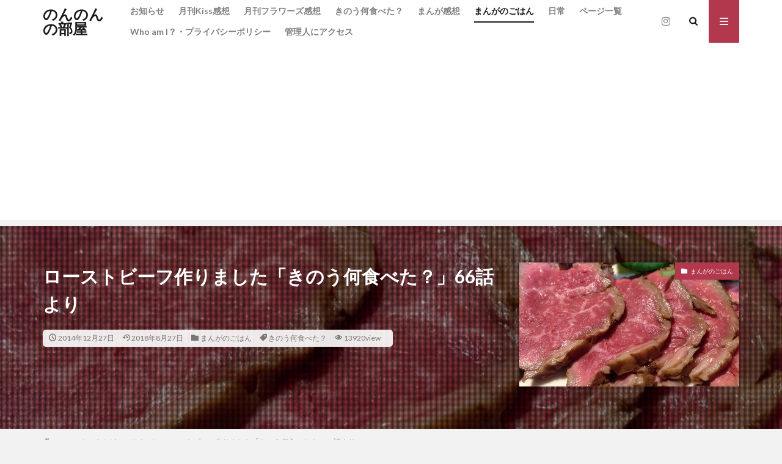

--- FILE ---
content_type: text/html; charset=UTF-8
request_url: https://nonnon4u.com/post-1217/
body_size: 21083
content:

<!DOCTYPE html>

<html lang="ja" prefix="og: http://ogp.me/ns#" class="t-html 
">

<head prefix="og: http://ogp.me/ns# fb: http://ogp.me/ns/fb# article: http://ogp.me/ns/article#">
<meta charset="UTF-8">
<title>ローストビーフ作りました「きのう何食べた？」66話より│のんのんの部屋</title>
<meta name='robots' content='max-image-preview:large'/>
	<style>img:is([sizes="auto" i], [sizes^="auto," i]) { contain-intrinsic-size: 3000px 1500px }</style>
	<link rel='dns-prefetch' href='//www.googletagmanager.com'/>
<link rel='stylesheet' id='dashicons-css' href='https://nonnon4u.com/wp-includes/css/dashicons.min.css?ver=6.8.3' type='text/css' media='all'/>
<link rel='stylesheet' id='thickbox-css' href='https://nonnon4u.com/wp-includes/js/thickbox/thickbox.css?ver=6.8.3' type='text/css' media='all'/>
<link rel='stylesheet' id='wp-block-library-css' href='https://nonnon4u.com/wp-includes/css/dist/block-library/style.min.css?ver=6.8.3' type='text/css' media='all'/>
<style id='classic-theme-styles-inline-css' type='text/css'>
/*! This file is auto-generated */
.wp-block-button__link{color:#fff;background-color:#32373c;border-radius:9999px;box-shadow:none;text-decoration:none;padding:calc(.667em + 2px) calc(1.333em + 2px);font-size:1.125em}.wp-block-file__button{background:#32373c;color:#fff;text-decoration:none}
</style>
<style id='global-styles-inline-css' type='text/css'>
:root{--wp--preset--aspect-ratio--square: 1;--wp--preset--aspect-ratio--4-3: 4/3;--wp--preset--aspect-ratio--3-4: 3/4;--wp--preset--aspect-ratio--3-2: 3/2;--wp--preset--aspect-ratio--2-3: 2/3;--wp--preset--aspect-ratio--16-9: 16/9;--wp--preset--aspect-ratio--9-16: 9/16;--wp--preset--color--black: #000000;--wp--preset--color--cyan-bluish-gray: #abb8c3;--wp--preset--color--white: #ffffff;--wp--preset--color--pale-pink: #f78da7;--wp--preset--color--vivid-red: #cf2e2e;--wp--preset--color--luminous-vivid-orange: #ff6900;--wp--preset--color--luminous-vivid-amber: #fcb900;--wp--preset--color--light-green-cyan: #7bdcb5;--wp--preset--color--vivid-green-cyan: #00d084;--wp--preset--color--pale-cyan-blue: #8ed1fc;--wp--preset--color--vivid-cyan-blue: #0693e3;--wp--preset--color--vivid-purple: #9b51e0;--wp--preset--gradient--vivid-cyan-blue-to-vivid-purple: linear-gradient(135deg,rgba(6,147,227,1) 0%,rgb(155,81,224) 100%);--wp--preset--gradient--light-green-cyan-to-vivid-green-cyan: linear-gradient(135deg,rgb(122,220,180) 0%,rgb(0,208,130) 100%);--wp--preset--gradient--luminous-vivid-amber-to-luminous-vivid-orange: linear-gradient(135deg,rgba(252,185,0,1) 0%,rgba(255,105,0,1) 100%);--wp--preset--gradient--luminous-vivid-orange-to-vivid-red: linear-gradient(135deg,rgba(255,105,0,1) 0%,rgb(207,46,46) 100%);--wp--preset--gradient--very-light-gray-to-cyan-bluish-gray: linear-gradient(135deg,rgb(238,238,238) 0%,rgb(169,184,195) 100%);--wp--preset--gradient--cool-to-warm-spectrum: linear-gradient(135deg,rgb(74,234,220) 0%,rgb(151,120,209) 20%,rgb(207,42,186) 40%,rgb(238,44,130) 60%,rgb(251,105,98) 80%,rgb(254,248,76) 100%);--wp--preset--gradient--blush-light-purple: linear-gradient(135deg,rgb(255,206,236) 0%,rgb(152,150,240) 100%);--wp--preset--gradient--blush-bordeaux: linear-gradient(135deg,rgb(254,205,165) 0%,rgb(254,45,45) 50%,rgb(107,0,62) 100%);--wp--preset--gradient--luminous-dusk: linear-gradient(135deg,rgb(255,203,112) 0%,rgb(199,81,192) 50%,rgb(65,88,208) 100%);--wp--preset--gradient--pale-ocean: linear-gradient(135deg,rgb(255,245,203) 0%,rgb(182,227,212) 50%,rgb(51,167,181) 100%);--wp--preset--gradient--electric-grass: linear-gradient(135deg,rgb(202,248,128) 0%,rgb(113,206,126) 100%);--wp--preset--gradient--midnight: linear-gradient(135deg,rgb(2,3,129) 0%,rgb(40,116,252) 100%);--wp--preset--font-size--small: 13px;--wp--preset--font-size--medium: 20px;--wp--preset--font-size--large: 36px;--wp--preset--font-size--x-large: 42px;--wp--preset--spacing--20: 0.44rem;--wp--preset--spacing--30: 0.67rem;--wp--preset--spacing--40: 1rem;--wp--preset--spacing--50: 1.5rem;--wp--preset--spacing--60: 2.25rem;--wp--preset--spacing--70: 3.38rem;--wp--preset--spacing--80: 5.06rem;--wp--preset--shadow--natural: 6px 6px 9px rgba(0, 0, 0, 0.2);--wp--preset--shadow--deep: 12px 12px 50px rgba(0, 0, 0, 0.4);--wp--preset--shadow--sharp: 6px 6px 0px rgba(0, 0, 0, 0.2);--wp--preset--shadow--outlined: 6px 6px 0px -3px rgba(255, 255, 255, 1), 6px 6px rgba(0, 0, 0, 1);--wp--preset--shadow--crisp: 6px 6px 0px rgba(0, 0, 0, 1);}:where(.is-layout-flex){gap: 0.5em;}:where(.is-layout-grid){gap: 0.5em;}body .is-layout-flex{display: flex;}.is-layout-flex{flex-wrap: wrap;align-items: center;}.is-layout-flex > :is(*, div){margin: 0;}body .is-layout-grid{display: grid;}.is-layout-grid > :is(*, div){margin: 0;}:where(.wp-block-columns.is-layout-flex){gap: 2em;}:where(.wp-block-columns.is-layout-grid){gap: 2em;}:where(.wp-block-post-template.is-layout-flex){gap: 1.25em;}:where(.wp-block-post-template.is-layout-grid){gap: 1.25em;}.has-black-color{color: var(--wp--preset--color--black) !important;}.has-cyan-bluish-gray-color{color: var(--wp--preset--color--cyan-bluish-gray) !important;}.has-white-color{color: var(--wp--preset--color--white) !important;}.has-pale-pink-color{color: var(--wp--preset--color--pale-pink) !important;}.has-vivid-red-color{color: var(--wp--preset--color--vivid-red) !important;}.has-luminous-vivid-orange-color{color: var(--wp--preset--color--luminous-vivid-orange) !important;}.has-luminous-vivid-amber-color{color: var(--wp--preset--color--luminous-vivid-amber) !important;}.has-light-green-cyan-color{color: var(--wp--preset--color--light-green-cyan) !important;}.has-vivid-green-cyan-color{color: var(--wp--preset--color--vivid-green-cyan) !important;}.has-pale-cyan-blue-color{color: var(--wp--preset--color--pale-cyan-blue) !important;}.has-vivid-cyan-blue-color{color: var(--wp--preset--color--vivid-cyan-blue) !important;}.has-vivid-purple-color{color: var(--wp--preset--color--vivid-purple) !important;}.has-black-background-color{background-color: var(--wp--preset--color--black) !important;}.has-cyan-bluish-gray-background-color{background-color: var(--wp--preset--color--cyan-bluish-gray) !important;}.has-white-background-color{background-color: var(--wp--preset--color--white) !important;}.has-pale-pink-background-color{background-color: var(--wp--preset--color--pale-pink) !important;}.has-vivid-red-background-color{background-color: var(--wp--preset--color--vivid-red) !important;}.has-luminous-vivid-orange-background-color{background-color: var(--wp--preset--color--luminous-vivid-orange) !important;}.has-luminous-vivid-amber-background-color{background-color: var(--wp--preset--color--luminous-vivid-amber) !important;}.has-light-green-cyan-background-color{background-color: var(--wp--preset--color--light-green-cyan) !important;}.has-vivid-green-cyan-background-color{background-color: var(--wp--preset--color--vivid-green-cyan) !important;}.has-pale-cyan-blue-background-color{background-color: var(--wp--preset--color--pale-cyan-blue) !important;}.has-vivid-cyan-blue-background-color{background-color: var(--wp--preset--color--vivid-cyan-blue) !important;}.has-vivid-purple-background-color{background-color: var(--wp--preset--color--vivid-purple) !important;}.has-black-border-color{border-color: var(--wp--preset--color--black) !important;}.has-cyan-bluish-gray-border-color{border-color: var(--wp--preset--color--cyan-bluish-gray) !important;}.has-white-border-color{border-color: var(--wp--preset--color--white) !important;}.has-pale-pink-border-color{border-color: var(--wp--preset--color--pale-pink) !important;}.has-vivid-red-border-color{border-color: var(--wp--preset--color--vivid-red) !important;}.has-luminous-vivid-orange-border-color{border-color: var(--wp--preset--color--luminous-vivid-orange) !important;}.has-luminous-vivid-amber-border-color{border-color: var(--wp--preset--color--luminous-vivid-amber) !important;}.has-light-green-cyan-border-color{border-color: var(--wp--preset--color--light-green-cyan) !important;}.has-vivid-green-cyan-border-color{border-color: var(--wp--preset--color--vivid-green-cyan) !important;}.has-pale-cyan-blue-border-color{border-color: var(--wp--preset--color--pale-cyan-blue) !important;}.has-vivid-cyan-blue-border-color{border-color: var(--wp--preset--color--vivid-cyan-blue) !important;}.has-vivid-purple-border-color{border-color: var(--wp--preset--color--vivid-purple) !important;}.has-vivid-cyan-blue-to-vivid-purple-gradient-background{background: var(--wp--preset--gradient--vivid-cyan-blue-to-vivid-purple) !important;}.has-light-green-cyan-to-vivid-green-cyan-gradient-background{background: var(--wp--preset--gradient--light-green-cyan-to-vivid-green-cyan) !important;}.has-luminous-vivid-amber-to-luminous-vivid-orange-gradient-background{background: var(--wp--preset--gradient--luminous-vivid-amber-to-luminous-vivid-orange) !important;}.has-luminous-vivid-orange-to-vivid-red-gradient-background{background: var(--wp--preset--gradient--luminous-vivid-orange-to-vivid-red) !important;}.has-very-light-gray-to-cyan-bluish-gray-gradient-background{background: var(--wp--preset--gradient--very-light-gray-to-cyan-bluish-gray) !important;}.has-cool-to-warm-spectrum-gradient-background{background: var(--wp--preset--gradient--cool-to-warm-spectrum) !important;}.has-blush-light-purple-gradient-background{background: var(--wp--preset--gradient--blush-light-purple) !important;}.has-blush-bordeaux-gradient-background{background: var(--wp--preset--gradient--blush-bordeaux) !important;}.has-luminous-dusk-gradient-background{background: var(--wp--preset--gradient--luminous-dusk) !important;}.has-pale-ocean-gradient-background{background: var(--wp--preset--gradient--pale-ocean) !important;}.has-electric-grass-gradient-background{background: var(--wp--preset--gradient--electric-grass) !important;}.has-midnight-gradient-background{background: var(--wp--preset--gradient--midnight) !important;}.has-small-font-size{font-size: var(--wp--preset--font-size--small) !important;}.has-medium-font-size{font-size: var(--wp--preset--font-size--medium) !important;}.has-large-font-size{font-size: var(--wp--preset--font-size--large) !important;}.has-x-large-font-size{font-size: var(--wp--preset--font-size--x-large) !important;}
:where(.wp-block-post-template.is-layout-flex){gap: 1.25em;}:where(.wp-block-post-template.is-layout-grid){gap: 1.25em;}
:where(.wp-block-columns.is-layout-flex){gap: 2em;}:where(.wp-block-columns.is-layout-grid){gap: 2em;}
:root :where(.wp-block-pullquote){font-size: 1.5em;line-height: 1.6;}
</style>
<style id='akismet-widget-style-inline-css' type='text/css'>

			.a-stats {
				--akismet-color-mid-green: #357b49;
				--akismet-color-white: #fff;
				--akismet-color-light-grey: #f6f7f7;

				max-width: 350px;
				width: auto;
			}

			.a-stats * {
				all: unset;
				box-sizing: border-box;
			}

			.a-stats strong {
				font-weight: 600;
			}

			.a-stats a.a-stats__link,
			.a-stats a.a-stats__link:visited,
			.a-stats a.a-stats__link:active {
				background: var(--akismet-color-mid-green);
				border: none;
				box-shadow: none;
				border-radius: 8px;
				color: var(--akismet-color-white);
				cursor: pointer;
				display: block;
				font-family: -apple-system, BlinkMacSystemFont, 'Segoe UI', 'Roboto', 'Oxygen-Sans', 'Ubuntu', 'Cantarell', 'Helvetica Neue', sans-serif;
				font-weight: 500;
				padding: 12px;
				text-align: center;
				text-decoration: none;
				transition: all 0.2s ease;
			}

			/* Extra specificity to deal with TwentyTwentyOne focus style */
			.widget .a-stats a.a-stats__link:focus {
				background: var(--akismet-color-mid-green);
				color: var(--akismet-color-white);
				text-decoration: none;
			}

			.a-stats a.a-stats__link:hover {
				filter: brightness(110%);
				box-shadow: 0 4px 12px rgba(0, 0, 0, 0.06), 0 0 2px rgba(0, 0, 0, 0.16);
			}

			.a-stats .count {
				color: var(--akismet-color-white);
				display: block;
				font-size: 1.5em;
				line-height: 1.4;
				padding: 0 13px;
				white-space: nowrap;
			}
		
</style>
<script type="text/javascript" src="https://nonnon4u.com/wp-includes/js/jquery/jquery.min.js?ver=3.7.1" id="jquery-core-js"></script>
<script type="text/javascript" src="https://nonnon4u.com/wp-includes/js/jquery/jquery-migrate.min.js?ver=3.4.1" id="jquery-migrate-js"></script>
<link rel="https://api.w.org/" href="https://nonnon4u.com/wp-json/"/><link rel="alternate" title="JSON" type="application/json" href="https://nonnon4u.com/wp-json/wp/v2/posts/1217"/><link rel="alternate" title="oEmbed (JSON)" type="application/json+oembed" href="https://nonnon4u.com/wp-json/oembed/1.0/embed?url=https%3A%2F%2Fnonnon4u.com%2Fpost-1217%2F"/>
<link rel="alternate" title="oEmbed (XML)" type="text/xml+oembed" href="https://nonnon4u.com/wp-json/oembed/1.0/embed?url=https%3A%2F%2Fnonnon4u.com%2Fpost-1217%2F&#038;format=xml"/>
<meta name="generator" content="Site Kit by Google 1.154.0"/><link class="css-async" rel href="https://nonnon4u.com/wp-content/themes/the-thor/css/icon.min.css">
<link class="css-async" rel href="https://fonts.googleapis.com/css?family=Lato:100,300,400,700,900">
<link class="css-async" rel href="https://fonts.googleapis.com/css?family=Fjalla+One">
<link rel="stylesheet" href="https://fonts.googleapis.com/css?family=Noto+Sans+JP:100,200,300,400,500,600,700,800,900">
<link rel="stylesheet" href="https://nonnon4u.com/wp-content/themes/the-thor/style.min.css">
<link class="css-async" rel href="https://nonnon4u.com/wp-content/themes/the-thor-child/style-user.css?1541141619">
<link rel="canonical" href="https://nonnon4u.com/post-1217/"/>
<script src="https://ajax.googleapis.com/ajax/libs/jquery/1.12.4/jquery.min.js"></script>
<meta http-equiv="X-UA-Compatible" content="IE=edge">
<meta name="viewport" content="width=device-width, initial-scale=1, viewport-fit=cover"/>
<style>
.widget.widget_nav_menu ul.menu{border-color: rgba(178,56,78,0.15);}.widget.widget_nav_menu ul.menu li{border-color: rgba(178,56,78,0.75);}.widget.widget_nav_menu ul.menu .sub-menu li{border-color: rgba(178,56,78,0.15);}.widget.widget_nav_menu ul.menu .sub-menu li .sub-menu li:first-child{border-color: rgba(178,56,78,0.15);}.widget.widget_nav_menu ul.menu li a:hover{background-color: rgba(178,56,78,0.75);}.widget.widget_nav_menu ul.menu .current-menu-item > a{background-color: rgba(178,56,78,0.75);}.widget.widget_nav_menu ul.menu li .sub-menu li a:before {color:#b2384e;}.widget.widget_nav_menu ul.menu li a{background-color:#b2384e;}.widget.widget_nav_menu ul.menu .sub-menu a:hover{color:#b2384e;}.widget.widget_nav_menu ul.menu .sub-menu .current-menu-item a{color:#b2384e;}.widget.widget_categories ul{border-color: rgba(178,56,78,0.15);}.widget.widget_categories ul li{border-color: rgba(178,56,78,0.75);}.widget.widget_categories ul .children li{border-color: rgba(178,56,78,0.15);}.widget.widget_categories ul .children li .children li:first-child{border-color: rgba(178,56,78,0.15);}.widget.widget_categories ul li a:hover{background-color: rgba(178,56,78,0.75);}.widget.widget_categories ul .current-menu-item > a{background-color: rgba(178,56,78,0.75);}.widget.widget_categories ul li .children li a:before {color:#b2384e;}.widget.widget_categories ul li a{background-color:#b2384e;}.widget.widget_categories ul .children a:hover{color:#b2384e;}.widget.widget_categories ul .children .current-menu-item a{color:#b2384e;}.widgetSearch__input:hover{border-color:#b2384e;}.widgetCatTitle{background-color:#b2384e;}.widgetCatTitle__inner{background-color:#b2384e;}.widgetSearch__submit:hover{background-color:#b2384e;}.widgetProfile__sns{background-color:#b2384e;}.widget.widget_calendar .calendar_wrap tbody a:hover{background-color:#b2384e;}.widget ul li a:hover{color:#b2384e;}.widget.widget_rss .rsswidget:hover{color:#b2384e;}.widget.widget_tag_cloud a:hover{background-color:#b2384e;}.widget select:hover{border-color:#b2384e;}.widgetSearch__checkLabel:hover:after{border-color:#b2384e;}.widgetSearch__check:checked .widgetSearch__checkLabel:before, .widgetSearch__check:checked + .widgetSearch__checkLabel:before{border-color:#b2384e;}.widgetTab__item.current{border-top-color:#b2384e;}.widgetTab__item:hover{border-top-color:#b2384e;}.searchHead__title{background-color:#b2384e;}.searchHead__submit:hover{color:#b2384e;}.menuBtn__close:hover{color:#b2384e;}.menuBtn__link:hover{color:#b2384e;}@media only screen and (min-width: 992px){.menuBtn__link {background-color:#b2384e;}}.t-headerCenter .menuBtn__link:hover{color:#b2384e;}.searchBtn__close:hover{color:#b2384e;}.searchBtn__link:hover{color:#b2384e;}.breadcrumb__item a:hover{color:#b2384e;}.pager__item{color:#b2384e;}.pager__item:hover, .pager__item-current{background-color:#b2384e; color:#fff;}.page-numbers{color:#b2384e;}.page-numbers:hover, .page-numbers.current{background-color:#b2384e; color:#fff;}.pagePager__item{color:#b2384e;}.pagePager__item:hover, .pagePager__item-current{background-color:#b2384e; color:#fff;}.heading a:hover{color:#b2384e;}.eyecatch__cat{background-color:#b2384e;}.the__category{background-color:#b2384e;}.dateList__item a:hover{color:#b2384e;}.controllerFooter__item:last-child{background-color:#b2384e;}.controllerFooter__close{background-color:#b2384e;}.bottomFooter__topBtn{background-color:#b2384e;}.mask-color{background-color:#b2384e;}.mask-colorgray{background-color:#b2384e;}.pickup3__item{background-color:#b2384e;}.categoryBox__title{color:#b2384e;}.comments__list .comment-meta{background-color:#b2384e;}.comment-respond .submit{background-color:#b2384e;}.prevNext__pop{background-color:#b2384e;}.swiper-pagination-bullet-active{background-color:#b2384e;}.swiper-slider .swiper-button-next, .swiper-slider .swiper-container-rtl .swiper-button-prev, .swiper-slider .swiper-button-prev, .swiper-slider .swiper-container-rtl .swiper-button-next	{background-color:#b2384e;}body{background:#f2f2f2;}.snsFooter{background-color:#b2384e}.widget-main .heading.heading-widget{background-color:#b2384e}.widget-main .heading.heading-widgetsimple{background-color:#b2384e}.widget-main .heading.heading-widgetsimplewide{background-color:#b2384e}.widget-main .heading.heading-widgetwide{background-color:#b2384e}.widget-main .heading.heading-widgetbottom:before{border-color:#b2384e}.widget-main .heading.heading-widgetborder{border-color:#b2384e}.widget-main .heading.heading-widgetborder::before,.widget-main .heading.heading-widgetborder::after{background-color:#b2384e}.widget-side .heading.heading-widget{background-color:#191919}.widget-side .heading.heading-widgetsimple{background-color:#191919}.widget-side .heading.heading-widgetsimplewide{background-color:#191919}.widget-side .heading.heading-widgetwide{background-color:#191919}.widget-side .heading.heading-widgetbottom:before{border-color:#191919}.widget-side .heading.heading-widgetborder{border-color:#191919}.widget-side .heading.heading-widgetborder::before,.widget-side .heading.heading-widgetborder::after{background-color:#191919}.widget-foot .heading.heading-widget{background-color:#b2384e}.widget-foot .heading.heading-widgetsimple{background-color:#b2384e}.widget-foot .heading.heading-widgetsimplewide{background-color:#b2384e}.widget-foot .heading.heading-widgetwide{background-color:#b2384e}.widget-foot .heading.heading-widgetbottom:before{border-color:#b2384e}.widget-foot .heading.heading-widgetborder{border-color:#b2384e}.widget-foot .heading.heading-widgetborder::before,.widget-foot .heading.heading-widgetborder::after{background-color:#b2384e}.widget-menu .heading.heading-widget{background-color:#b2384e}.widget-menu .heading.heading-widgetsimple{background-color:#b2384e}.widget-menu .heading.heading-widgetsimplewide{background-color:#b2384e}.widget-menu .heading.heading-widgetwide{background-color:#b2384e}.widget-menu .heading.heading-widgetbottom:before{border-color:#b2384e}.widget-menu .heading.heading-widgetborder{border-color:#b2384e}.widget-menu .heading.heading-widgetborder::before,.widget-menu .heading.heading-widgetborder::after{background-color:#b2384e}.still{height: 200px;}@media only screen and (min-width: 768px){.still {height: 500px;}}.still.still-movie .still__box{background-image:url();}@media only screen and (min-width: 768px){.still.still-movie .still__box{background-image:url();}}.pickup3__bg.mask.mask-colorgray{background-color:#d9a300}.rankingBox__bg{background-color:#b2384e}.the__ribbon{background-color:#bc3531}.the__ribbon:after{border-left-color:#bc3531; border-right-color:#bc3531}.eyecatch__link.eyecatch__link-mask:hover::after{content: "READ MORE";}.eyecatch__link.eyecatch__link-maskzoom:hover::after{content: "READ MORE";}.eyecatch__link.eyecatch__link-maskzoomrotate:hover::after{content: "READ MORE";}.postcta-bg{background-color:#3970a2}.content .afTagBox__btnDetail{background-color:#b2384e;}.widget .widgetAfTag__btnDetail{background-color:#b2384e;}.content .afTagBox__btnAf{background-color:#b2384e;}.widget .widgetAfTag__btnAf{background-color:#b2384e;}.content a{color:#b2384e;}.phrase a{color:#b2384e;}.content .sitemap li a:hover{color:#b2384e;}.content h2 a:hover,.content h3 a:hover,.content h4 a:hover,.content h5 a:hover{color:#b2384e;}.content ul.menu li a:hover{color:#b2384e;}.content .es-LiconBox:before{background-color:#a83f3f;}.content .es-LiconCircle:before{background-color:#a83f3f;}.content .es-BTiconBox:before{background-color:#a83f3f;}.content .es-BTiconCircle:before{background-color:#a83f3f;}.content .es-BiconObi{border-color:#a83f3f;}.content .es-BiconCorner:before{background-color:#a83f3f;}.content .es-BiconCircle:before{background-color:#a83f3f;}.content .es-BmarkHatena::before{background-color:#005293;}.content .es-BmarkExcl::before{background-color:#b60105;}.content .es-BmarkQ::before{background-color:#005293;}.content .es-BmarkQ::after{border-top-color:#005293;}.content .es-BmarkA::before{color:#b60105;}.content .es-BsubTradi::before{color:#ffffff;background-color:#b60105;border-color:#b60105;}.btn__link-primary{color:#ffffff; background-color:#b2384e;}.content .btn__link-primary{color:#ffffff; background-color:#b2384e;}.searchBtn__contentInner .btn__link-search{color:#ffffff; background-color:#b2384e;}.btn__link-secondary{color:#ffffff; background-color:#b2384e;}.content .btn__link-secondary{color:#ffffff; background-color:#b2384e;}.btn__link-search{color:#ffffff; background-color:#b2384e;}.btn__link-normal{color:#b2384e;}.content .btn__link-normal{color:#b2384e;}.btn__link-normal:hover{background-color:#b2384e;}.content .btn__link-normal:hover{background-color:#b2384e;}.comments__list .comment-reply-link{color:#b2384e;}.comments__list .comment-reply-link:hover{background-color:#b2384e;}@media only screen and (min-width: 992px){.subNavi__link-pickup{color:#b2384e;}}@media only screen and (min-width: 992px){.subNavi__link-pickup:hover{background-color:#b2384e;}}.partsH2-4 h2{color:#191919;}.partsH2-4 h2::before{border-color:#b2384e;}.partsH2-4 h2::after{border-color:#d8d8d8;}.partsH3-61 h3{color:#191919;}.partsH3-61 h3::after{background-color:#b2384e;}.content h4{color:#191919}.content h5{color:#191919}.content ul > li::before{color:#a83f3f;}.content ul{color:#191919;}.content ol > li::before{color:#a83f3f; border-color:#a83f3f;}.content ol > li > ol > li::before{background-color:#a83f3f; border-color:#a83f3f;}.content ol > li > ol > li > ol > li::before{color:#a83f3f; border-color:#a83f3f;}.content ol{color:#191919;}.content .balloon .balloon__text{color:#191919; background-color:#f2f2f2;}.content .balloon .balloon__text-left:before{border-left-color:#f2f2f2;}.content .balloon .balloon__text-right:before{border-right-color:#f2f2f2;}.content .balloon-boder .balloon__text{color:#191919; background-color:#ffffff;  border-color:#d8d8d8;}.content .balloon-boder .balloon__text-left:before{border-left-color:#d8d8d8;}.content .balloon-boder .balloon__text-left:after{border-left-color:#ffffff;}.content .balloon-boder .balloon__text-right:before{border-right-color:#d8d8d8;}.content .balloon-boder .balloon__text-right:after{border-right-color:#ffffff;}.content blockquote{color:#191919; background-color:#f2f2f2;}.content blockquote::before{color:#d8d8d8;}.content table{color:#191919; border-top-color:#E5E5E5; border-left-color:#E5E5E5;}.content table th{background:#7f7f7f; color:#ffffff; ;border-right-color:#E5E5E5; border-bottom-color:#E5E5E5;}.content table td{background:#ffffff; ;border-right-color:#E5E5E5; border-bottom-color:#E5E5E5;}.content table tr:nth-child(odd) td{background-color:#f2f2f2;}
</style>
<style type="text/css">.broken_link, a.broken_link {
	text-decoration: line-through;
}</style><!– Global site tag (gtag.js) – Google Analytics –>
<script async src='https://www.googletagmanager.com/gtag/js?id=UA-43043938-2'></script>
<script>window.dataLayer=window.dataLayer||[];function gtag(){dataLayer.push(arguments);}gtag('js',new Date());gtag('config','UA-43043938-2');</script>
<!– /Global site tag (gtag.js) – Google Analytics –>
<meta property="og:site_name" content="のんのんの部屋"/>
<meta property="og:type" content="article"/>
<meta property="og:title" content="ローストビーフ作りました「きのう何食べた？」66話より"/>
<meta property="og:description" content="こんばんは、スウです。もうすぐ２６日になろうとしていますが、メリークリスマスです。 本当は昨日更新したかったのに、ワインを飲んだ後、お布団で娘とサンタさんについて語らっていたら寝てしまいました。 痛恨のミス。 今年のクリスマスは、料理の苦手"/>
<meta property="og:url" content="https://nonnon4u.com/post-1217/"/>
<meta property="og:image" content="https://nonnon4u.com/wp-content/uploads/2014/12/IMG_0501.jpg"/>
<meta name="twitter:card" content="summary_large_image"/>
<meta name="twitter:site" content="@examples"/>

<script async src="https://pagead2.googlesyndication.com/pagead/js/adsbygoogle.js"></script>
<script>(adsbygoogle=window.adsbygoogle||[]).push({google_ad_client:"ca-pub-2502663684293892",enable_page_level_ads:true});</script>
</head>
<body class=" t-footerFixed" id="top">


  <!--l-header-->
  <header class="l-header">
    <div class="container container-header">

      <!--logo-->
			<p class="siteTitle">
				<a class="siteTitle__link" href="https://nonnon4u.com">
											のんのんの部屋					        </a>
      </p>      <!--/logo-->


      				<!--globalNavi-->
				<nav class="globalNavi">
					<div class="globalNavi__inner">
            <ul class="globalNavi__list"><li id="menu-item-26" class="menu-item menu-item-type-taxonomy menu-item-object-category menu-item-26"><a href="https://nonnon4u.com/category/announce/">お知らせ</a></li>
<li id="menu-item-2376" class="menu-item menu-item-type-taxonomy menu-item-object-category menu-item-2376"><a href="https://nonnon4u.com/category/kiss/">月刊Kiss感想</a></li>
<li id="menu-item-2377" class="menu-item menu-item-type-taxonomy menu-item-object-category menu-item-2377"><a href="https://nonnon4u.com/category/flowers/">月刊フラワーズ感想</a></li>
<li id="menu-item-2378" class="menu-item menu-item-type-taxonomy menu-item-object-category menu-item-2378"><a href="https://nonnon4u.com/category/yesterday/">きのう何食べた？</a></li>
<li id="menu-item-28" class="menu-item menu-item-type-taxonomy menu-item-object-category menu-item-28"><a href="https://nonnon4u.com/category/book/">まんが感想</a></li>
<li id="menu-item-2379" class="menu-item menu-item-type-taxonomy menu-item-object-category current-post-ancestor current-menu-parent current-post-parent menu-item-2379"><a href="https://nonnon4u.com/category/cartoonrice/">まんがのごはん</a></li>
<li id="menu-item-2381" class="menu-item menu-item-type-taxonomy menu-item-object-category menu-item-2381"><a href="https://nonnon4u.com/category/everyday/">日常</a></li>
<li id="menu-item-988" class="menu-item menu-item-type-post_type menu-item-object-page menu-item-988"><a href="https://nonnon4u.com/page-984/">ページ一覧</a></li>
<li id="menu-item-50" class="menu-item menu-item-type-post_type menu-item-object-page menu-item-50"><a href="https://nonnon4u.com/page-48/">Who am I？・プライバシーポリシー</a></li>
<li id="menu-item-991" class="menu-item menu-item-type-post_type menu-item-object-page menu-item-991"><a href="https://nonnon4u.com/page-989/">管理人にアクセス</a></li>
</ul>					</div>
				</nav>
				<!--/globalNavi-->
			

							<!--subNavi-->
				<nav class="subNavi">
	        	        						<ul class="subNavi__list">
															<li class="subNavi__item"><a class="subNavi__link icon-instagram" href="http://instagram.com/black_rabbit_3"></a></li>
													</ul>
									</nav>
				<!--/subNavi-->
			

            <!--searchBtn-->
			<div class="searchBtn ">
        <input class="searchBtn__checkbox" id="searchBtn-checkbox" type="checkbox">
        <label class="searchBtn__link searchBtn__link-text icon-search" for="searchBtn-checkbox"></label>
        <label class="searchBtn__unshown" for="searchBtn-checkbox"></label>

        <div class="searchBtn__content">
          <div class="searchBtn__scroll">
            <label class="searchBtn__close" for="searchBtn-checkbox"><i class="icon-close"></i>CLOSE</label>
            <div class="searchBtn__contentInner">
              <aside class="widget">
  <div class="widgetSearch">
    <form method="get" action="https://nonnon4u.com" target="_top">
  <div class="widgetSearch__contents">
    <h3 class="heading heading-tertiary">キーワード</h3>
    <input class="widgetSearch__input widgetSearch__input-max" type="text" name="s" placeholder="キーワードを入力" value="">

    
  </div>

  <div class="widgetSearch__contents">
    <h3 class="heading heading-tertiary">カテゴリー</h3>
	<select name='cat' id='cat_696bd96be7e0d' class='widgetSearch__select'>
	<option value=''>カテゴリーを選択</option>
	<option class="level-0" value="1">未分類</option>
	<option class="level-0" value="2">お知らせ</option>
	<option class="level-0" value="4">まんが感想</option>
	<option class="level-0" value="35">日常</option>
	<option class="level-0" value="56">まんがのごはん</option>
	<option class="level-0" value="76">きのう何食べた？</option>
	<option class="level-0" value="85">月刊Kiss感想</option>
	<option class="level-0" value="86">月刊フラワーズ感想</option>
	<option class="level-0" value="112">ホイッスル！</option>
	<option class="level-0" value="120">まんがの名言・名場面</option>
	<option class="level-0" value="146">旅行</option>
	<option class="level-0" value="149">本</option>
	<option class="level-0" value="150">桜の花の紅茶王子</option>
	<option class="level-0" value="151">海街diary</option>
	<option class="level-0" value="152">とりかえ・ばや／さいとうちほ</option>
	<option class="level-0" value="153">湯神くんには友達がいない</option>
	<option class="level-0" value="154">バラ色の聖戦</option>
	<option class="level-0" value="155">まんがのクリスマス</option>
	<option class="level-0" value="160">逃げるは恥だが役に立つ</option>
</select>
  </div>

  	<div class="widgetSearch__tag">
    <h3 class="heading heading-tertiary">タグ</h3>
    <label><input class="widgetSearch__check" type="checkbox" name="tag[]" value="%ef%bc%93%e6%9c%88%e3%81%ae%e3%83%a9%e3%82%a4%e3%82%aa%e3%83%b3"/><span class="widgetSearch__checkLabel">３月のライオン</span></label><label><input class="widgetSearch__check" type="checkbox" name="tag[]" value="clamp"/><span class="widgetSearch__checkLabel">CLAMP</span></label><label><input class="widgetSearch__check" type="checkbox" name="tag[]" value="kiss"/><span class="widgetSearch__checkLabel">kiss</span></label><label><input class="widgetSearch__check" type="checkbox" name="tag[]" value="%e3%82%a4%e3%83%b3%e3%83%99%e3%82%b9%e3%82%bf%e3%83%bcz"/><span class="widgetSearch__checkLabel">インベスターZ</span></label><label><input class="widgetSearch__check" type="checkbox" name="tag[]" value="%e3%82%a6%e3%82%a4%e3%83%b3%e3%82%b0%e3%82%b9"/><span class="widgetSearch__checkLabel">ウイングス</span></label><label><input class="widgetSearch__check" type="checkbox" name="tag[]" value="%e3%81%8a%e3%81%8b%e3%82%86%e3%83%8d%e3%82%b3%e3%80%81%e5%90%89%e7%94%b0%e6%88%a6%e8%bb%8a"/><span class="widgetSearch__checkLabel">おかゆネコ、吉田戦車</span></label><label><input class="widgetSearch__check" type="checkbox" name="tag[]" value="%e3%81%8a%e3%81%ab%e3%81%8e%e3%82%8a%e9%80%9a%e4%bf%a1"/><span class="widgetSearch__checkLabel">おにぎり通信</span></label><label><input class="widgetSearch__check" type="checkbox" name="tag[]" value="%e3%82%ab%e3%83%bc%e3%83%89%e3%82%ad%e3%83%a3%e3%83%97%e3%82%bf%e3%83%bc%e3%81%95%e3%81%8f%e3%82%89"/><span class="widgetSearch__checkLabel">カードキャプターさくら</span></label><label><input class="widgetSearch__check" type="checkbox" name="tag[]" value="%e3%82%ac%e3%83%bc%e3%83%ab%e3%82%ba%e3%82%b3%e3%83%9f%e3%83%83%e3%82%af%e3%82%a2%e3%83%b3%e3%82%bd%e3%83%ad%e3%82%b8%e3%83%bc"/><span class="widgetSearch__checkLabel">ガールズコミックアンソロジー</span></label><label><input class="widgetSearch__check" type="checkbox" name="tag[]" value="%e3%82%ab%e3%83%8a%e3%83%98%e3%82%a4"/><span class="widgetSearch__checkLabel">カナヘイ</span></label><label><input class="widgetSearch__check" type="checkbox" name="tag[]" value="%e3%82%ab%e3%83%94%e3%83%90%e3%83%a9%e3%81%95%e3%82%93"/><span class="widgetSearch__checkLabel">カピバラさん</span></label><label><input class="widgetSearch__check" type="checkbox" name="tag[]" value="%e3%81%8d%e3%81%ae%e3%81%86%e4%bd%95%e9%a3%9f%e3%81%b9%e3%81%9f%ef%bc%9f"/><span class="widgetSearch__checkLabel">きのう何食べた？</span></label><label><input class="widgetSearch__check" type="checkbox" name="tag[]" value="%e3%81%93%e3%81%84%e3%81%84%e3%81%98"/><span class="widgetSearch__checkLabel">こいいじ</span></label><label><input class="widgetSearch__check" type="checkbox" name="tag[]" value="%e3%82%b3%e3%83%9f%e3%83%b3%e3%82%ab%e3%83%93%e3%83%a8%e3%83%aa"/><span class="widgetSearch__checkLabel">コミンカビヨリ</span></label><label><input class="widgetSearch__check" type="checkbox" name="tag[]" value="%e3%82%b5%e3%83%a0%e3%83%a9%e3%82%a4%e3%83%95%e3%82%a1%e3%82%a4%e3%83%88"/><span class="widgetSearch__checkLabel">サムライファイト</span></label><label><input class="widgetSearch__check" type="checkbox" name="tag[]" value="%e3%82%b5%e3%83%a0%e3%83%a9%e3%82%a4%e3%83%95%e3%82%a1%e3%82%a4%e3%83%88%ef%bc%81"/><span class="widgetSearch__checkLabel">サムライファイト！</span></label><label><input class="widgetSearch__check" type="checkbox" name="tag[]" value="%e3%82%b5%e3%83%a9%e3%82%a4%e3%83%8d%e3%82%b9"/><span class="widgetSearch__checkLabel">サライネス</span></label><label><input class="widgetSearch__check" type="checkbox" name="tag[]" value="%e3%82%bb%e3%82%b1%e3%83%b3%e3%83%8e%e3%83%8f%e3%83%86%e3%83%9e%e3%83%87"/><span class="widgetSearch__checkLabel">セケンノハテマデ</span></label><label><input class="widgetSearch__check" type="checkbox" name="tag[]" value="%e3%81%a4%e3%81%aa%e3%81%90%e3%81%a8%e6%98%9f%e5%ba%a7%e3%81%ab%e3%81%aa%e3%82%8b%e3%82%88%e3%81%86%e3%81%ab"/><span class="widgetSearch__checkLabel">つなぐと星座になるように</span></label><label><input class="widgetSearch__check" type="checkbox" name="tag[]" value="%e3%81%a8%e3%82%8a%e3%81%8b%e3%81%88%e3%83%bb%e3%81%b0%e3%82%84"/><span class="widgetSearch__checkLabel">とりかえ・ばや</span></label><label><input class="widgetSearch__check" type="checkbox" name="tag[]" value="%e3%81%aa%e3%81%8b%e3%82%88%e3%81%97"/><span class="widgetSearch__checkLabel">なかよし</span></label><label><input class="widgetSearch__check" type="checkbox" name="tag[]" value="%e3%81%aa%e3%82%8b%e3%81%97%e3%81%be%e3%82%86%e3%82%8a"/><span class="widgetSearch__checkLabel">なるしまゆり</span></label><label><input class="widgetSearch__check" type="checkbox" name="tag[]" value="%e3%81%ad%e3%80%9c%e3%81%ad%e3%80%9c"/><span class="widgetSearch__checkLabel">ね〜ね〜</span></label><label><input class="widgetSearch__check" type="checkbox" name="tag[]" value="%e3%83%90%e3%83%bc%e3%83%8a%e3%83%bc%e3%83%89%e5%ac%a2%e6%9b%b0%e3%81%8f%e3%80%82"/><span class="widgetSearch__checkLabel">バーナード嬢曰く。</span></label><label><input class="widgetSearch__check" type="checkbox" name="tag[]" value="%e3%83%91%e3%83%bc%e3%83%95%e3%82%a7%e3%82%af%e3%83%88%e3%83%af%e3%83%bc%e3%83%ab%e3%83%89"/><span class="widgetSearch__checkLabel">パーフェクトワールド</span></label><label><input class="widgetSearch__check" type="checkbox" name="tag[]" value="%e3%83%8f%e3%83%bc%e3%83%ac%e3%82%af%e3%82%a4%e3%83%b3"/><span class="widgetSearch__checkLabel">ハーレクイン</span></label><label><input class="widgetSearch__check" type="checkbox" name="tag[]" value="%e3%83%90%e3%82%ab%e5%a7%89%e5%bc%9f"/><span class="widgetSearch__checkLabel">バカ姉弟</span></label><label><input class="widgetSearch__check" type="checkbox" name="tag[]" value="%e3%83%90%e3%83%a9%e8%89%b2%e3%81%ae%e8%81%96%e6%88%a6"/><span class="widgetSearch__checkLabel">バラ色の聖戦</span></label><label><input class="widgetSearch__check" type="checkbox" name="tag[]" value="%e3%83%8f%e3%83%b3%e3%82%bf%e3%83%bcx%e3%83%8f%e3%83%b3%e3%82%bf%e3%83%bc"/><span class="widgetSearch__checkLabel">ハンター×ハンター</span></label><label><input class="widgetSearch__check" type="checkbox" name="tag[]" value="%e3%83%91%e3%83%b3%e7%b2%a5"/><span class="widgetSearch__checkLabel">パン粥</span></label><label><input class="widgetSearch__check" type="checkbox" name="tag[]" value="%e3%81%b2%e3%82%89%e3%82%8a%e3%80%81"/><span class="widgetSearch__checkLabel">ひらり、</span></label><label><input class="widgetSearch__check" type="checkbox" name="tag[]" value="%e3%81%b5%e3%81%8f%e3%82%84%e3%81%be%e3%81%91%e3%81%84%e3%81%93"/><span class="widgetSearch__checkLabel">ふくやまけいこ</span></label><label><input class="widgetSearch__check" type="checkbox" name="tag[]" value="%e3%81%b5%e3%81%aa%e3%81%a3%e3%81%97%e3%83%bc"/><span class="widgetSearch__checkLabel">ふなっしー</span></label><label><input class="widgetSearch__check" type="checkbox" name="tag[]" value="%e3%83%96%e3%83%a9%e3%83%83%e3%82%af%e3%83%bb%e3%82%b8%e3%83%a3%e3%83%83%e3%82%af"/><span class="widgetSearch__checkLabel">ブラック・ジャック</span></label><label><input class="widgetSearch__check" type="checkbox" name="tag[]" value="%e3%83%95%e3%83%a9%e3%83%af%e3%83%bc%e3%82%ba"/><span class="widgetSearch__checkLabel">フラワーズ</span></label><label><input class="widgetSearch__check" type="checkbox" name="tag[]" value="%e3%81%b6%e3%82%8a%e3%82%93%e3%81%94"/><span class="widgetSearch__checkLabel">ぶりんご</span></label><label><input class="widgetSearch__check" type="checkbox" name="tag[]" value="%e3%83%97%e3%83%aa%e3%83%b3%e3%82%bb%e3%82%b9%e3%83%a1%e3%82%be%e3%83%b3"/><span class="widgetSearch__checkLabel">プリンセスメゾン</span></label><label><input class="widgetSearch__check" type="checkbox" name="tag[]" value="%e3%83%9d%e3%83%bc%e3%81%ae%e4%b8%80%e6%97%8f%e3%83%bb%e6%98%a5%e3%81%ae%e5%a4%a2"/><span class="widgetSearch__checkLabel">ポーの一族・春の夢</span></label><label><input class="widgetSearch__check" type="checkbox" name="tag[]" value="%e3%83%9b%e3%82%a4%e3%83%83%e3%82%b9%e3%83%ab%ef%bc%81"/><span class="widgetSearch__checkLabel">ホイッスル！</span></label><label><input class="widgetSearch__check" type="checkbox" name="tag[]" value="%e3%83%9e%e3%82%a4%e3%83%b3%e3%83%89%e3%82%a2%e3%82%b5%e3%82%b7%e3%83%b3"/><span class="widgetSearch__checkLabel">マインドアサシン</span></label><label><input class="widgetSearch__check" type="checkbox" name="tag[]" value="%e3%82%82%e3%81%a8%e3%81%aa%e3%81%8a%e3%81%93"/><span class="widgetSearch__checkLabel">もとなおこ</span></label><label><input class="widgetSearch__check" type="checkbox" name="tag[]" value="%e3%82%88%e3%81%97%e3%81%aa%e3%81%8c%e3%81%b5%e3%81%bf"/><span class="widgetSearch__checkLabel">よしながふみ</span></label><label><input class="widgetSearch__check" type="checkbox" name="tag[]" value="%e3%82%88%e3%81%a4%e3%81%b0%e3%81%a8"/><span class="widgetSearch__checkLabel">よつばと</span></label><label><input class="widgetSearch__check" type="checkbox" name="tag[]" value="%e3%82%88%e3%81%a4%e3%81%b0%e3%81%a8%ef%bc%81"/><span class="widgetSearch__checkLabel">よつばと！</span></label><label><input class="widgetSearch__check" type="checkbox" name="tag[]" value="%e3%83%a9%e3%83%96%e3%83%aa%e3%83%a9%e3%83%b3"/><span class="widgetSearch__checkLabel">ラブリラン</span></label><label><input class="widgetSearch__check" type="checkbox" name="tag[]" value="%e3%83%af%e3%82%ab%e3%82%b3%e9%85%92"/><span class="widgetSearch__checkLabel">ワカコ酒</span></label><label><input class="widgetSearch__check" type="checkbox" name="tag[]" value="%e4%b8%83%e3%81%a4%e5%b1%8b%e5%bf%97%e3%81%ae%e3%81%b6%e3%81%ae%e5%ae%9d%e7%9f%b3%e5%8c%a3"/><span class="widgetSearch__checkLabel">七つ屋志のぶの宝石匣</span></label><label><input class="widgetSearch__check" type="checkbox" name="tag[]" value="%e4%b8%89%e7%94%b0%e7%b4%80%e6%88%bf"/><span class="widgetSearch__checkLabel">三田紀房</span></label><label><input class="widgetSearch__check" type="checkbox" name="tag[]" value="%e4%ba%8c%e3%83%8e%e5%ae%ae%e7%9f%a5%e5%ad%90"/><span class="widgetSearch__checkLabel">二ノ宮知子</span></label><label><input class="widgetSearch__check" type="checkbox" name="tag[]" value="%e5%86%85%e7%94%b0%e5%96%84%e7%be%8e"/><span class="widgetSearch__checkLabel">内田善美</span></label><label><input class="widgetSearch__check" type="checkbox" name="tag[]" value="%e5%88%9d%e6%81%8b%e3%81%ae%e4%b8%96%e7%95%8c"/><span class="widgetSearch__checkLabel">初恋の世界</span></label><label><input class="widgetSearch__check" type="checkbox" name="tag[]" value="%e5%90%89%e7%94%b0%e7%a7%8b%e7%94%9f"/><span class="widgetSearch__checkLabel">吉田秋生</span></label><label><input class="widgetSearch__check" type="checkbox" name="tag[]" value="%e5%9d%82%e7%94%b0%e9%9d%96%e5%ad%90"/><span class="widgetSearch__checkLabel">坂田靖子</span></label><label><input class="widgetSearch__check" type="checkbox" name="tag[]" value="%e5%ae%89%e9%81%94%e5%93%b2"/><span class="widgetSearch__checkLabel">安達哲</span></label><label><input class="widgetSearch__check" type="checkbox" name="tag[]" value="%e5%ae%ae%e5%b3%b6"/><span class="widgetSearch__checkLabel">宮島</span></label><label><input class="widgetSearch__check" type="checkbox" name="tag[]" value="%e5%b0%8f%e6%b2%a2%e7%9c%9f%e7%90%86"/><span class="widgetSearch__checkLabel">小沢真理</span></label><label><input class="widgetSearch__check" type="checkbox" name="tag[]" value="%e5%b1%b1%e7%94%b0%e5%8d%97%e5%b9%b3"/><span class="widgetSearch__checkLabel">山田南平</span></label><label><input class="widgetSearch__check" type="checkbox" name="tag[]" value="%e5%b9%b3%e5%b0%be%e3%82%a2%e3%82%a6%e3%83%aa"/><span class="widgetSearch__checkLabel">平尾アウリ</span></label><label><input class="widgetSearch__check" type="checkbox" name="tag[]" value="%e6%81%8b%e3%81%a8%e8%bb%8d%e8%89%a6"/><span class="widgetSearch__checkLabel">恋と軍艦</span></label><label><input class="widgetSearch__check" type="checkbox" name="tag[]" value="%e6%88%90%e7%94%b0%e7%be%8e%e5%90%8d%e5%ad%90"/><span class="widgetSearch__checkLabel">成田美名子</span></label><label><input class="widgetSearch__check" type="checkbox" name="tag[]" value="%e6%96%bd%e5%b7%9d%e3%83%a6%e3%82%a6%e3%82%ad"/><span class="widgetSearch__checkLabel">施川ユウキ</span></label><label><input class="widgetSearch__check" type="checkbox" name="tag[]" value="%e6%9c%88%e5%88%8a%e5%b0%91%e5%a5%b3%e9%87%8e%e5%b4%8e%e3%81%8f%e3%82%93"/><span class="widgetSearch__checkLabel">月刊少女野崎くん</span></label><label><input class="widgetSearch__check" type="checkbox" name="tag[]" value="%e6%9d%b1%e4%ba%ac%e3%82%a2%e3%83%aa%e3%82%b9"/><span class="widgetSearch__checkLabel">東京アリス</span></label><label><input class="widgetSearch__check" type="checkbox" name="tag[]" value="%e6%a1%9c%e3%81%ae%e8%8a%b1%e3%81%ae%e7%b4%85%e8%8c%b6%e7%8e%8b%e5%ad%90"/><span class="widgetSearch__checkLabel">桜の花の紅茶王子</span></label><label><input class="widgetSearch__check" type="checkbox" name="tag[]" value="%e6%a3%ae%e9%9b%85%e4%b9%8b"/><span class="widgetSearch__checkLabel">森雅之</span></label><label><input class="widgetSearch__check" type="checkbox" name="tag[]" value="%e6%a6%9b%e9%87%8e%e3%81%aa%e3%81%aa%e6%81%b5"/><span class="widgetSearch__checkLabel">榛野なな恵</span></label><label><input class="widgetSearch__check" type="checkbox" name="tag[]" value="%e6%a8%8b%e5%8f%a3%e5%a4%a7%e8%bc%94"/><span class="widgetSearch__checkLabel">樋口大輔</span></label><label><input class="widgetSearch__check" type="checkbox" name="tag[]" value="%e6%b1%a0%e8%be%ba%e8%91%b5"/><span class="widgetSearch__checkLabel">池辺葵</span></label><label><input class="widgetSearch__check" type="checkbox" name="tag[]" value="%e6%b5%b7%e6%9c%88%e3%81%a8%e7%a7%81"/><span class="widgetSearch__checkLabel">海月と私</span></label><label><input class="widgetSearch__check" type="checkbox" name="tag[]" value="%e6%b5%b7%e8%a1%97diary"/><span class="widgetSearch__checkLabel">海街diary</span></label><label><input class="widgetSearch__check" type="checkbox" name="tag[]" value="%e6%b7%b1%e5%a0%80%e9%9a%86%e4%bb%8b"/><span class="widgetSearch__checkLabel">深堀隆介</span></label><label><input class="widgetSearch__check" type="checkbox" name="tag[]" value="%e6%b9%af%e7%a5%9e%e3%81%8f%e3%82%93%e3%81%ab%e3%81%af%e5%8f%8b%e9%81%94%e3%81%8c%e3%81%84%e3%81%aa%e3%81%84"/><span class="widgetSearch__checkLabel">湯神くんには友達がいない</span></label><label><input class="widgetSearch__check" type="checkbox" name="tag[]" value="%e6%b9%af%e7%a5%9e%e3%81%8f%e3%82%93%e3%81%af%e5%8f%8b%e9%81%94%e3%81%8c%e3%81%84%e3%81%aa%e3%81%84"/><span class="widgetSearch__checkLabel">湯神くんは友達がいない</span></label><label><input class="widgetSearch__check" type="checkbox" name="tag[]" value="%e7%8d%a3%e6%9c%a8%e9%87%8e%e7%94%9f"/><span class="widgetSearch__checkLabel">獣木野生</span></label><label><input class="widgetSearch__check" type="checkbox" name="tag[]" value="%e7%94%98%e3%80%85%e3%81%a8%e7%a8%b2%e5%a6%bb"/><span class="widgetSearch__checkLabel">甘々と稲妻</span></label><label><input class="widgetSearch__check" type="checkbox" name="tag[]" value="%e7%b9%95%e3%81%84%e8%a3%81%e3%81%a4%e4%ba%ba"/><span class="widgetSearch__checkLabel">繕い裁つ人</span></label><label><input class="widgetSearch__check" type="checkbox" name="tag[]" value="%e7%be%8e%e8%a1%93%e6%89%8b%e5%b8%96"/><span class="widgetSearch__checkLabel">美術手帖</span></label><label><input class="widgetSearch__check" type="checkbox" name="tag[]" value="%e8%8a%b1%e3%82%88%e3%82%8a%e3%82%82%e8%8a%b1%e3%81%ae%e5%a6%82%e3%81%8f"/><span class="widgetSearch__checkLabel">花よりも花の如く</span></label><label><input class="widgetSearch__check" type="checkbox" name="tag[]" value="%e8%8b%ba%e7%94%b0%e3%81%95%e3%82%93%e3%81%ae%e8%a9%b1"/><span class="widgetSearch__checkLabel">苺田さんの話</span></label><label><input class="widgetSearch__check" type="checkbox" name="tag[]" value="%e8%90%a9%e5%b0%be%e6%9c%9b%e9%83%bd"/><span class="widgetSearch__checkLabel">萩尾望都</span></label><label><input class="widgetSearch__check" type="checkbox" name="tag[]" value="%e8%a5%bf%e6%9d%91%e3%81%97%e3%81%ae%e3%81%b6"/><span class="widgetSearch__checkLabel">西村しのぶ</span></label><label><input class="widgetSearch__check" type="checkbox" name="tag[]" value="%e8%a5%bf%e7%82%af%e5%ad%90"/><span class="widgetSearch__checkLabel">西炯子</span></label><label><input class="widgetSearch__check" type="checkbox" name="tag[]" value="%e9%80%83%e3%81%92%e3%82%8b%e3%81%af%e6%81%a5%e3%81%a0%e3%81%8c%e5%bd%b9%e3%81%ab%e7%ab%8b%e3%81%a4"/><span class="widgetSearch__checkLabel">逃げるは恥だが役に立つ</span></label><label><input class="widgetSearch__check" type="checkbox" name="tag[]" value="%e9%80%83%e3%81%92%e6%81%a5"/><span class="widgetSearch__checkLabel">逃げ恥</span></label><label><input class="widgetSearch__check" type="checkbox" name="tag[]" value="%e9%81%a0%e8%97%a4%e6%b7%91%e5%ad%90"/><span class="widgetSearch__checkLabel">遠藤淑子</span></label><label><input class="widgetSearch__check" type="checkbox" name="tag[]" value="%e9%82%a3%e5%b7%9e%e9%9b%aa%e7%b5%b5"/><span class="widgetSearch__checkLabel">那州雪絵</span></label><label><input class="widgetSearch__check" type="checkbox" name="tag[]" value="%e9%8a%80%e3%81%ae%e3%82%b9%e3%83%97%e3%83%bc%e3%83%b3"/><span class="widgetSearch__checkLabel">銀のスプーン</span></label><label><input class="widgetSearch__check" type="checkbox" name="tag[]" value="%e9%9b%81%e9%a0%88%e7%a3%a8%e5%ad%90"/><span class="widgetSearch__checkLabel">雁須磨子</span></label><label><input class="widgetSearch__check" type="checkbox" name="tag[]" value="%e9%9b%a8%e9%9a%a0%e3%82%ae%e3%83%89"/><span class="widgetSearch__checkLabel">雨隠ギド</span></label><label><input class="widgetSearch__check" type="checkbox" name="tag[]" value="%e9%ab%98%e6%b2%b3%e3%82%86%e3%82%93"/><span class="widgetSearch__checkLabel">高河ゆん</span></label><label><input class="widgetSearch__check" type="checkbox" name="tag[]" value="%e9%ad%94%e6%b3%95%e4%bd%bf%e3%81%84%e3%81%ae%e5%a8%98%e3%83%8b%e9%9d%9e%e3%82%ba"/><span class="widgetSearch__checkLabel">魔法使いの娘ニ非ズ</span></label><label><input class="widgetSearch__check" type="checkbox" name="tag[]" value="%e9%ba%bb%e7%94%9f%e3%81%bf%e3%81%93%e3%81%a8"/><span class="widgetSearch__checkLabel">麻生みこと</span></label>  </div>
  
  <div class="btn btn-search">
    <button class="btn__link btn__link-search" type="submit" value="search">検索</button>
  </div>
</form>
  </div>
</aside>
            </div>
          </div>
        </div>
      </div>
			<!--/searchBtn-->
      

            <!--menuBtn-->
			<div class="menuBtn ">
        <input class="menuBtn__checkbox" id="menuBtn-checkbox" type="checkbox">
        <label class="menuBtn__link menuBtn__link-text icon-menu" for="menuBtn-checkbox"></label>
        <label class="menuBtn__unshown" for="menuBtn-checkbox"></label>
        <div class="menuBtn__content">
          <div class="menuBtn__scroll">
            <label class="menuBtn__close" for="menuBtn-checkbox"><i class="icon-close"></i>CLOSE</label>
            <div class="menuBtn__contentInner">
															<nav class="menuBtn__navi u-none-pc">
	              		                <ul class="menuBtn__naviList">
																					<li class="menuBtn__naviItem"><a class="menuBtn__naviLink icon-instagram" href="http://instagram.com/black_rabbit_3"></a></li>
											                </ul>
								</nav>
	              															            </div>
          </div>
        </div>
			</div>
			<!--/menuBtn-->
      
    </div>
  </header>
  <!--/l-header-->


  <!--l-headerBottom-->
  <div class="l-headerBottom">

    
		
	  
  </div>
  <!--l-headerBottom-->

    <div class="viral">
    <div class="viral__bg mask mask-blackmesh        ">
                  <img width="640" height="480" src="https://nonnon4u.com/wp-content/uploads/2014/12/IMG_0501.jpg" class="attachment-icatch1280 size-icatch1280 wp-post-image" alt="" decoding="async"/>              </div>

    <div class="container">
      <div class="viral__container">
        <div class="viral__contents">
          <h1 class="heading heading-primary">ローストビーフ作りました「きのう何食べた？」66話より</h1>
          <ul class="dateList">
                          <li class="dateList__item icon-clock">2014年12月27日</li>
                                      <li class="dateList__item icon-update">2018年8月27日</li>
                          <li class="dateList__item icon-folder"><a href="https://nonnon4u.com/category/cartoonrice/" rel="category tag">まんがのごはん</a></li>
                          <li class="dateList__item icon-tag"><a href="https://nonnon4u.com/tag/%e3%81%8d%e3%81%ae%e3%81%86%e4%bd%95%e9%a3%9f%e3%81%b9%e3%81%9f%ef%bc%9f/" rel="tag">きのう何食べた？</a></li>
                                      <li class="dateList__item icon-eye">13920view</li>
                                  </ul>
        </div>


        <div class="eyecatch">
          <span class="eyecatch__cat cc-bg56"><a href="https://nonnon4u.com/category/cartoonrice/">まんがのごはん</a></span>          <span class="eyecatch__link">
                          <img width="375" height="281" src="https://nonnon4u.com/wp-content/uploads/2014/12/IMG_0501.jpg" class="attachment-icatch375 size-icatch375 wp-post-image" alt="" decoding="async"/>                      </span>

        </div>
      </div>
    </div>

  </div>
  
  <div class="wider">
    <div class="breadcrumb"><ul class="breadcrumb__list container"><li class="breadcrumb__item icon-home"><a href="https://nonnon4u.com">HOME</a></li><li class="breadcrumb__item"><a href="https://nonnon4u.com/category/cartoonrice/">まんがのごはん</a></li><li class="breadcrumb__item breadcrumb__item-current"><a href="https://nonnon4u.com/post-1217/">ローストビーフ作りました「きのう何食べた？」66話より</a></li></ul></div>  </div>





  <!--l-wrapper-->
  <div class="l-wrapper">

    <!--l-main-->
        <main class="l-main l-main-wide800">





      <div class="dividerBottom">


      



        

        <!--postContents-->
        <div class="postContents">
          		    <aside class="social-top"><ul class="socialList socialList-type11">
<li class="socialList__item"><a class="socialList__link icon-facebook" href="http://www.facebook.com/sharer.php?u=https%3A%2F%2Fnonnon4u.com%2Fpost-1217%2F&amp;t=%E3%83%AD%E3%83%BC%E3%82%B9%E3%83%88%E3%83%93%E3%83%BC%E3%83%95%E4%BD%9C%E3%82%8A%E3%81%BE%E3%81%97%E3%81%9F%E3%80%8C%E3%81%8D%E3%81%AE%E3%81%86%E4%BD%95%E9%A3%9F%E3%81%B9%E3%81%9F%EF%BC%9F%E3%80%8D66%E8%A9%B1%E3%82%88%E3%82%8A" target="_blank" title="Facebook"></a></li><li class="socialList__item"><a class="socialList__link icon-twitter" href="http://twitter.com/intent/tweet?text=%E3%83%AD%E3%83%BC%E3%82%B9%E3%83%88%E3%83%93%E3%83%BC%E3%83%95%E4%BD%9C%E3%82%8A%E3%81%BE%E3%81%97%E3%81%9F%E3%80%8C%E3%81%8D%E3%81%AE%E3%81%86%E4%BD%95%E9%A3%9F%E3%81%B9%E3%81%9F%EF%BC%9F%E3%80%8D66%E8%A9%B1%E3%82%88%E3%82%8A&amp;https%3A%2F%2Fnonnon4u.com%2Fpost-1217%2F&amp;url=https%3A%2F%2Fnonnon4u.com%2Fpost-1217%2F" target="_blank" title="Twitter"></a></li><li class="socialList__item"><a class="socialList__link icon-google-plus" href="https://plus.google.com/share?url=https%3A%2F%2Fnonnon4u.com%2Fpost-1217%2F" target="_blank" title="Google+"></a></li><li class="socialList__item"><a class="socialList__link icon-hatenabookmark" href="http://b.hatena.ne.jp/add?mode=confirm&amp;url=https%3A%2F%2Fnonnon4u.com%2Fpost-1217%2F&amp;title=%E3%83%AD%E3%83%BC%E3%82%B9%E3%83%88%E3%83%93%E3%83%BC%E3%83%95%E4%BD%9C%E3%82%8A%E3%81%BE%E3%81%97%E3%81%9F%E3%80%8C%E3%81%8D%E3%81%AE%E3%81%86%E4%BD%95%E9%A3%9F%E3%81%B9%E3%81%9F%EF%BC%9F%E3%80%8D66%E8%A9%B1%E3%82%88%E3%82%8A" target="_blank" data-hatena-bookmark-title="https%3A%2F%2Fnonnon4u.com%2Fpost-1217%2F" title="はてブ"></a></li><li class="socialList__item"><a class="socialList__link icon-pocket" href="http://getpocket.com/edit?url=https%3A%2F%2Fnonnon4u.com%2Fpost-1217%2F" target="_blank" title="Pocket"></a></li><li class="socialList__item"><a class="socialList__link icon-line" href="http://line.naver.jp/R/msg/text/?%E3%83%AD%E3%83%BC%E3%82%B9%E3%83%88%E3%83%93%E3%83%BC%E3%83%95%E4%BD%9C%E3%82%8A%E3%81%BE%E3%81%97%E3%81%9F%E3%80%8C%E3%81%8D%E3%81%AE%E3%81%86%E4%BD%95%E9%A3%9F%E3%81%B9%E3%81%9F%EF%BC%9F%E3%80%8D66%E8%A9%B1%E3%82%88%E3%82%8A%0D%0Ahttps%3A%2F%2Fnonnon4u.com%2Fpost-1217%2F" target="_blank" title="LINE"></a></li><li class="socialList__item"><a class="socialList__link icon-linkedin" href="http://www.linkedin.com/shareArticle?mini=true&url=https%3A%2F%2Fnonnon4u.com%2Fpost-1217%2F" target="_blank" title="LinkedIn"></a></li><li class="socialList__item"><a class="socialList__link icon-pinterest" href="http://www.pinterest.com/pin/create/button/?url=https%3A%2F%2Fnonnon4u.com%2Fpost-1217%2F" target="_blank" title="Pinterest"></a></li></ul>
</aside>
          

		            <section class="content partsH2-4 partsH3-61">
			<div class="theContentWrap-ccc"><p>こんばんは、スウです。もうすぐ２６日になろうとしていますが、メリークリスマスです。<br/>
本当は昨日更新したかったのに、ワインを飲んだ後、お布団で娘とサンタさんについて語らっていたら寝てしまいました。<br/>
痛恨のミス。<br/>
今年のクリスマスは、料理の苦手な私が大物に挑戦するというので、夫が大変不安そうにしていましたが、佳代子さんの「超かんたんローストビーフ」ほんとにすっごく簡単で、おいしかったです！</p>
<p>まずお肉。<br/>
今回のコツはなんといってもいい牛肉を使うこと！これに尽きるようです。<br/>
<a href="https://nonnon4u.com/wp-content/uploads/2014/12/IMG_0489.jpg"><img fetchpriority="high" decoding="async" src="https://nonnon4u.com/wp-content/uploads/2014/12/IMG_0489-480x360.jpg" alt="IMG_0489" width="480" height="360" class="alignnone size-medium wp-image-1205"/></a><br/>
デパートで「ローストビーフ用」と書かれたものを買いました。１００グラム４８０円で、３２５gでした。<br/>
元のレシピでは６００gものお肉を小日向さんは冷凍庫に入れてたんですよねーすごい！お値段もきっと２倍くらい？^^;それ以上は想像力が及びません。<br/>
[adchord]
まず始めに調味料を用意。お肉が半分なので、調味料も半量にしました。<br/>
しょうゆ９０cc強、酒１００cc強、水１００cc強を計って鍋に入れます。にんにくのスライス大ひとかけ分も入れて、火にかけます。<br/>
<a href="https://nonnon4u.com/wp-content/uploads/2014/12/IMG_0490.jpg"><img decoding="async" src="https://nonnon4u.com/wp-content/uploads/2014/12/IMG_0490-480x360.jpg" alt="IMG_0490" width="480" height="360" class="alignnone size-medium wp-image-1206"/></a><br/>
そして沸騰したらお肉を入れて、１分４５秒待ちます。<br/>
キッチンタイマーで測りまして、時間が来たら、次の面を下にしてまた１分４５秒。<br/>
<a href="https://nonnon4u.com/wp-content/uploads/2014/12/IMG_0491.jpg"><img decoding="async" src="https://nonnon4u.com/wp-content/uploads/2014/12/IMG_0491-480x360.jpg" alt="IMG_0491" width="480" height="360" class="alignnone size-medium wp-image-1207"/></a><br/>
これを繰り返して、側面の四面を全て煮たら、火を止めて菜箸を刺してみる。<br/>
ここが難しかったんですが、「ちょっと抵抗があるけど刺さるくらいがちょうど良い」<br/>
「生だと箸が全く刺さらず、すっと箸が通ってしまう時は火が入りすぎ」だそうです。<br/>
結構力を入れて箸を刺す感じだったので、自信がなかったんですが、夫が多分これでいいというので、肉を取り出しました。<br/>
<a href="https://nonnon4u.com/wp-content/uploads/2014/12/IMG_0493.jpg"><img decoding="async" src="https://nonnon4u.com/wp-content/uploads/2014/12/IMG_0493-480x360.jpg" alt="IMG_0493" width="480" height="360" class="alignnone size-medium wp-image-1208"/></a><br/>
煮汁を再沸騰させたら火を止めます。煮汁を鍋からボウルにでも移して、そこに冷水を当てて急冷。<br/>
<a href="https://nonnon4u.com/wp-content/uploads/2014/12/IMG_0496.jpg"><img decoding="async" src="https://nonnon4u.com/wp-content/uploads/2014/12/IMG_0496-480x360.jpg" alt="IMG_0496" width="480" height="360" class="alignnone size-medium wp-image-1210"/></a><br/>
煮汁の粗熱が取れたところで、肉と一緒にタッパーに入れて冷やしたら出来上がり！<br/>
<a href="https://nonnon4u.com/wp-content/uploads/2014/12/IMG_0497.jpg"><img decoding="async" src="https://nonnon4u.com/wp-content/uploads/2014/12/IMG_0497-480x360.jpg" alt="IMG_0497" width="480" height="360" class="alignnone size-medium wp-image-1211"/></a><br/>
お手軽にジップロックに入れました。<br/>
普通はこのまま翌日まで冷蔵庫で肉を落ち着かせるのですが、その日の晩に食べたいときは、まず冷凍庫で一時間くらい冷やしてから、冷蔵庫に移すといいそうです。<br/>
本編ではここで「ローストしてないじゃん！」と筧・小日向のＷツッコミが入ってました。</p>
<p>５時間くらい置いてクリスマスの食卓に出しましたが、美味しかったです、柔らかくて。にんにくの香りもいいです。ローストビーフに詳しくないので細かい比較は出来ないんですが、おもてなしに出しても大丈夫そうです。<br/>
<a href="https://nonnon4u.com/wp-content/uploads/2014/12/IMG_0499.jpg"><img decoding="async" src="https://nonnon4u.com/wp-content/uploads/2014/12/IMG_0499-480x360.jpg" alt="IMG_0499" width="480" height="360" class="alignnone size-medium wp-image-1212"/></a><br/>
<a href="https://nonnon4u.com/wp-content/uploads/2014/12/IMG_0502.jpg"><img decoding="async" src="https://nonnon4u.com/wp-content/uploads/2014/12/IMG_0502-480x360.jpg" alt="IMG_0502" width="480" height="360" class="alignnone size-medium wp-image-1214"/></a><br/>
娘の大好物チーズフォンデュと共にクリスマスの恒例にしようかな。すぐ出来て簡単で美味しいし! (^^)</p>
<p><a href="https://nonnon4u.com/wp-content/uploads/2014/12/IMG_0509.jpg"><img decoding="async" src="https://nonnon4u.com/wp-content/uploads/2014/12/IMG_0509-480x360.jpg" alt="IMG_0509" width="480" height="360" class="alignnone size-medium wp-image-1216"/></a><br/>
ケーキも食べました。幸せ。</p>
</div>          </section>
          		  

          		    <aside class="social-bottom"><ul class="socialList socialList-type11">
<li class="socialList__item"><a class="socialList__link icon-facebook" href="http://www.facebook.com/sharer.php?u=https%3A%2F%2Fnonnon4u.com%2Fpost-1217%2F&amp;t=%E3%83%AD%E3%83%BC%E3%82%B9%E3%83%88%E3%83%93%E3%83%BC%E3%83%95%E4%BD%9C%E3%82%8A%E3%81%BE%E3%81%97%E3%81%9F%E3%80%8C%E3%81%8D%E3%81%AE%E3%81%86%E4%BD%95%E9%A3%9F%E3%81%B9%E3%81%9F%EF%BC%9F%E3%80%8D66%E8%A9%B1%E3%82%88%E3%82%8A" target="_blank" title="Facebook"></a></li><li class="socialList__item"><a class="socialList__link icon-twitter" href="http://twitter.com/intent/tweet?text=%E3%83%AD%E3%83%BC%E3%82%B9%E3%83%88%E3%83%93%E3%83%BC%E3%83%95%E4%BD%9C%E3%82%8A%E3%81%BE%E3%81%97%E3%81%9F%E3%80%8C%E3%81%8D%E3%81%AE%E3%81%86%E4%BD%95%E9%A3%9F%E3%81%B9%E3%81%9F%EF%BC%9F%E3%80%8D66%E8%A9%B1%E3%82%88%E3%82%8A&amp;https%3A%2F%2Fnonnon4u.com%2Fpost-1217%2F&amp;url=https%3A%2F%2Fnonnon4u.com%2Fpost-1217%2F" target="_blank" title="Twitter"></a></li><li class="socialList__item"><a class="socialList__link icon-google-plus" href="https://plus.google.com/share?url=https%3A%2F%2Fnonnon4u.com%2Fpost-1217%2F" target="_blank" title="Google+"></a></li><li class="socialList__item"><a class="socialList__link icon-hatenabookmark" href="http://b.hatena.ne.jp/add?mode=confirm&amp;url=https%3A%2F%2Fnonnon4u.com%2Fpost-1217%2F&amp;title=%E3%83%AD%E3%83%BC%E3%82%B9%E3%83%88%E3%83%93%E3%83%BC%E3%83%95%E4%BD%9C%E3%82%8A%E3%81%BE%E3%81%97%E3%81%9F%E3%80%8C%E3%81%8D%E3%81%AE%E3%81%86%E4%BD%95%E9%A3%9F%E3%81%B9%E3%81%9F%EF%BC%9F%E3%80%8D66%E8%A9%B1%E3%82%88%E3%82%8A" target="_blank" data-hatena-bookmark-title="https%3A%2F%2Fnonnon4u.com%2Fpost-1217%2F" title="はてブ"></a></li><li class="socialList__item"><a class="socialList__link icon-pocket" href="http://getpocket.com/edit?url=https%3A%2F%2Fnonnon4u.com%2Fpost-1217%2F" target="_blank" title="Pocket"></a></li><li class="socialList__item"><a class="socialList__link icon-line" href="http://line.naver.jp/R/msg/text/?%E3%83%AD%E3%83%BC%E3%82%B9%E3%83%88%E3%83%93%E3%83%BC%E3%83%95%E4%BD%9C%E3%82%8A%E3%81%BE%E3%81%97%E3%81%9F%E3%80%8C%E3%81%8D%E3%81%AE%E3%81%86%E4%BD%95%E9%A3%9F%E3%81%B9%E3%81%9F%EF%BC%9F%E3%80%8D66%E8%A9%B1%E3%82%88%E3%82%8A%0D%0Ahttps%3A%2F%2Fnonnon4u.com%2Fpost-1217%2F" target="_blank" title="LINE"></a></li><li class="socialList__item"><a class="socialList__link icon-linkedin" href="http://www.linkedin.com/shareArticle?mini=true&url=https%3A%2F%2Fnonnon4u.com%2Fpost-1217%2F" target="_blank" title="LinkedIn"></a></li><li class="socialList__item"><a class="socialList__link icon-pinterest" href="http://www.pinterest.com/pin/create/button/?url=https%3A%2F%2Fnonnon4u.com%2Fpost-1217%2F" target="_blank" title="Pinterest"></a></li></ul>
</aside>
                  </div>
        <!--/postContents-->


        



        
	          <!-- ダブルレクタングル広告 -->
	    <div class="rectangle">
	      <div class="rectangle__item rectangle__item-left">
            <script async src="//pagead2.googlesyndication.com/pagead/js/adsbygoogle.js"></script>
<!-- non4-respon -->
<ins class="adsbygoogle" style="display:block" data-ad-client="ca-pub-2502663684293892" data-ad-slot="8620563929" data-ad-format="auto" data-full-width-responsive="true"></ins>
<script>(adsbygoogle=window.adsbygoogle||[]).push({});</script>	      </div>
	      <div class="rectangle__item rectangle__item-right">
            <script async src="//pagead2.googlesyndication.com/pagead/js/adsbygoogle.js"></script>
<!-- non4-respon -->
<ins class="adsbygoogle" style="display:block" data-ad-client="ca-pub-2502663684293892" data-ad-slot="8620563929" data-ad-format="auto" data-full-width-responsive="true"></ins>
<script>(adsbygoogle=window.adsbygoogle||[]).push({});</script>	      </div>
          <span class="rectangle__title"></span>
	    </div>
      <!-- /ダブルレクタングル広告 -->
      
		
<!-- フォローボタン -->
<div class="snsFollow">
	<div class="snsFollow__bg">
					<img width="375" height="281" src="https://nonnon4u.com/wp-content/uploads/2014/12/IMG_0501.jpg" class="attachment-icatch375 size-icatch375 wp-post-image" alt="" decoding="async"/>			</div>

	<div class="snsFollow__contents">
		<div class="snsFollow__text">
							最新情報をチェックしよう！					</div>

		<ul class="snsFollow__list">
										<li class="snsFollow__item">
					<a href="https://twitter.com/examples" class="twitter-follow-button" data-size="large" data-show-screen-name="false" data-lang="ja" data-show-count="false">フォローする</a>
				</li>
					</ul>
	</div>
</div>
<!-- /フォローボタン -->

	<!-- Prev Next記事 -->
	<ul class="prevNext">
					<li class="prevNext__item prevNext__item-prev">
				<div class="eyecatch">
					<div class="prevNext__pop">Prev</div>
					<a class="eyecatch__link
					" href="https://nonnon4u.com/post-1193/">

													<img src="https://nonnon4u.com/wp-content/uploads/2014/12/IMG_0153.jpg" alt="「なかよし」2015年1月号 「恋と軍艦」第42話 感想" width="375" height="375">
						
						<div class="prevNext__title">
															<span class="icon-clock">2014年12月23日</span>
														<h3 class="heading heading-secondary">「なかよし」2015年1月号 「恋と軍艦」第42話 感想</h3>
						</div>

					</a>
				</div>
			</li>
		
					<li class="prevNext__item prevNext__item-next">
				<div class="eyecatch">
					<div class="prevNext__pop">Next</div>
					<a class="eyecatch__link
					" href="https://nonnon4u.com/post-1228/">

													<img src="https://nonnon4u.com/wp-content/uploads/2014/12/IMG_0373.jpg" alt="「フラワーズ」2015年2月号 感想" width="375" height="281">
												<div class="prevNext__title">
															<span class="icon-clock">2014年12月28日</span>
														<h3 class="heading heading-secondary">「フラワーズ」2015年2月号 感想</h3>
						</div>

					</a>
				</div>
			</li>
			</ul>
	<!-- /Prev Next記事 -->
<aside class="related"><h2 class="heading heading-sub">関連する記事</h2><ul class="related__list">
		<!-- 関連記事 -->
		<li class="related__item">
							<div class="eyecatch
				">

					<span class="eyecatch__cat cc-bg76"><a href="https://nonnon4u.com/category/yesterday/">きのう何食べた？</a></span>					<a class="eyecatch__link
					" href="https://nonnon4u.com/post-3130/">

													<img src="https://nonnon4u.com/wp-content/uploads/2016/01/IMG_2858.jpg" alt="シフォンケーキ作りました  「きのう何食べた？」88話より" width="375" height="281">
											</a>

				</div>
			
			<div class="archive__contents
			">

												<h3 class="heading heading-secondary">
					<a href="https://nonnon4u.com/post-3130/">シフォンケーキ作りました  「きのう何食べた？」88話より</a>
				</h3>

			</div>
		</li>
		<!-- /関連記事 -->
		
		<!-- 関連記事 -->
		<li class="related__item">
							<div class="eyecatch
				">

					<span class="eyecatch__cat cc-bg56"><a href="https://nonnon4u.com/category/cartoonrice/">まんがのごはん</a></span>					<a class="eyecatch__link
					" href="https://nonnon4u.com/post-1054/">

													<img src="https://nonnon4u.com/wp-content/uploads/2014/11/IMG_0095.jpg" alt="バナナパウンドケーキ作りました　「きのう何食べた？」３８話より" width="375" height="375">
											</a>

				</div>
			
			<div class="archive__contents
			">

												<h3 class="heading heading-secondary">
					<a href="https://nonnon4u.com/post-1054/">バナナパウンドケーキ作りました　「きのう何食べた？」３８話より</a>
				</h3>

			</div>
		</li>
		<!-- /関連記事 -->
		
		<!-- 関連記事 -->
		<li class="related__item">
							<div class="eyecatch
				">

					<span class="eyecatch__cat cc-bg56"><a href="https://nonnon4u.com/category/cartoonrice/">まんがのごはん</a></span>					<a class="eyecatch__link
					" href="https://nonnon4u.com/post-1426/">

													<img src="https://nonnon4u.com/wp-content/uploads/2015/01/IMG_0599.jpg" alt="かぼちゃのパウンドケーキ作りました！ 「フラワー・オブ・ライフ」7話より" width="375" height="281">
											</a>

				</div>
			
			<div class="archive__contents
			">

												<h3 class="heading heading-secondary">
					<a href="https://nonnon4u.com/post-1426/">かぼちゃのパウンドケーキ作りました！ 「フラワー・オブ・ライフ」7話より</a>
				</h3>

			</div>
		</li>
		<!-- /関連記事 -->
		</ul></aside>
        <!-- コメント -->
                      <aside class="comments" id="comments">
        		
				
			<div id="respond" class="comment-respond">
		<h2 class="heading heading-secondary">コメントを書く <small><a rel="nofollow" id="cancel-comment-reply-link" href="/post-1217/#respond" style="display:none;">コメントをキャンセル</a></small></h2><form action="https://nonnon4u.com/wp-comments-post.php" method="post" id="commentform" class="comment-form"><p class="comment-notes"><span id="email-notes">メールアドレスが公開されることはありません。</span> <span class="required-field-message"><span class="required">*</span> が付いている欄は必須項目です</span></p><p class="comment-form-comment"><label for="comment">コメント <span class="required">*</span></label> <textarea id="comment" name="comment" cols="45" rows="8" maxlength="65525" required="required"></textarea></p><p class="comment-form-author"><label for="author">名前 <span class="required">*</span></label> <input id="author" name="author" type="text" value="" size="30" maxlength="245" autocomplete="name" required="required"/></p>
<p class="comment-form-email"><label for="email">メールアドレス <span class="required">*</span></label> <input id="email" name="email" type="text" value="" size="30" maxlength="100" aria-describedby="email-notes" autocomplete="email" required="required"/></p>
<p class="comment-form-url"><label for="url">ウェブサイト</label> <input id="url" name="url" type="text" value="" size="30" maxlength="200" autocomplete="url"/></p>
<p class="form-submit"><input name="submit" type="submit" id="submit" class="submit" value="コメントを送信"/> <input type='hidden' name='comment_post_ID' value='1217' id='comment_post_ID'/>
<input type='hidden' name='comment_parent' id='comment_parent' value='0'/>
</p><p style="display: none;"><input type="hidden" id="akismet_comment_nonce" name="akismet_comment_nonce" value="50af82fdb9"/></p><p style="display: none !important;" class="akismet-fields-container" data-prefix="ak_"><label>&#916;<textarea name="ak_hp_textarea" cols="45" rows="8" maxlength="100"></textarea></label><input type="hidden" id="ak_js_1" name="ak_js" value="93"/><script>document.getElementById("ak_js_1").setAttribute("value",(new Date()).getTime());</script></p></form>	</div><!-- #respond -->
	<p class="akismet_comment_form_privacy_notice">This site uses Akismet to reduce spam. <a href="https://akismet.com/privacy/" target="_blank" rel="nofollow noopener">Learn how your comment data is processed.</a></p>      </aside>
              <!-- /コメント -->





					<!-- PVカウンター -->
						<!-- /PVカウンター -->
		


      </div>

    </main>
    <!--/l-main-->

          	

  </div>
  <!--/l-wrapper-->









    <!--l-footerTop-->
  <div class="l-footerTop">
    <div class="wider">

      <div class="categoryBox">
        <div class="container">
          <h2 class="heading heading-main u-bold cc-ft56"><i class="icon-folder"></i>まんがのごはん<span>の最新記事8件</span></h2>

          <ul class="categoryBox__list">
		  		              <li class="categoryBox__item">

			                <div class="eyecatch">
                <a class="eyecatch__link" href="https://nonnon4u.com/%e7%84%bc%e3%81%8d%e3%82%8a%e3%82%93%e3%81%94%e4%bd%9c%e3%82%8a%e3%81%be%e3%81%97%e3%81%9f-%e3%80%8c%e9%8a%80%e3%81%ae%e3%82%b9%e3%83%97%e3%83%bc%e3%83%b3%e3%80%8d10%e5%b7%bb%e3%82%88%e3%82%8a/">
                                  <img width="375" height="281" src="https://nonnon4u.com/wp-content/uploads/2017/01/IMG_6344.jpg" class="attachment-icatch375 size-icatch375 wp-post-image" alt="" decoding="async"/>                                </a>
              </div>
              
              <div class="categoryBox__contents">
                              <ul class="dateList">
                                  <li class="dateList__item icon-clock">2017年1月28日</li>
                                                </ul>
			  
                <h2 class="heading heading-tertiary">
                  <a href="https://nonnon4u.com/%e7%84%bc%e3%81%8d%e3%82%8a%e3%82%93%e3%81%94%e4%bd%9c%e3%82%8a%e3%81%be%e3%81%97%e3%81%9f-%e3%80%8c%e9%8a%80%e3%81%ae%e3%82%b9%e3%83%97%e3%83%bc%e3%83%b3%e3%80%8d10%e5%b7%bb%e3%82%88%e3%82%8a/">焼きりんご作りました 「銀のスプーン」10巻より</a>
                </h2>
              </div>
            </li>
		              <li class="categoryBox__item">

			                <div class="eyecatch">
                <a class="eyecatch__link" href="https://nonnon4u.com/%e3%82%8a%e3%82%93%e3%81%94%e3%81%ae%e3%83%9e%e3%83%95%e3%82%a3%e3%83%b3%e4%bd%9c%e3%82%8a%e3%81%be%e3%81%97%e3%81%9f-%e3%80%8c%e3%81%8d%e3%81%ae%e3%81%86%e4%bd%95%e9%a3%9f%e3%81%b9%e3%81%9f%ef%bc%9f/">
                                  <img width="375" height="281" src="https://nonnon4u.com/wp-content/uploads/2016/12/IMG_5868.jpg" class="attachment-icatch375 size-icatch375 wp-post-image" alt="" decoding="async"/>                                </a>
              </div>
              
              <div class="categoryBox__contents">
                              <ul class="dateList">
                                  <li class="dateList__item icon-clock">2016年12月14日</li>
                                                </ul>
			  
                <h2 class="heading heading-tertiary">
                  <a href="https://nonnon4u.com/%e3%82%8a%e3%82%93%e3%81%94%e3%81%ae%e3%83%9e%e3%83%95%e3%82%a3%e3%83%b3%e4%bd%9c%e3%82%8a%e3%81%be%e3%81%97%e3%81%9f-%e3%80%8c%e3%81%8d%e3%81%ae%e3%81%86%e4%bd%95%e9%a3%9f%e3%81%b9%e3%81%9f%ef%bc%9f/">りんごのマフィン作りました 「きのう何食べた？」90話より</a>
                </h2>
              </div>
            </li>
		              <li class="categoryBox__item">

			                <div class="eyecatch">
                <a class="eyecatch__link" href="https://nonnon4u.com/post-5492/">
                                  <img width="375" height="281" src="https://nonnon4u.com/wp-content/uploads/2016/10/IMG_5208.jpg" class="attachment-icatch375 size-icatch375 wp-post-image" alt="" decoding="async"/>                                </a>
              </div>
              
              <div class="categoryBox__contents">
                              <ul class="dateList">
                                  <li class="dateList__item icon-clock">2016年11月2日</li>
                                                </ul>
			  
                <h2 class="heading heading-tertiary">
                  <a href="https://nonnon4u.com/post-5492/">紅茶のシャーベット作りました 「きのう何食べた？」49話より</a>
                </h2>
              </div>
            </li>
		              <li class="categoryBox__item">

			                <div class="eyecatch">
                <a class="eyecatch__link" href="https://nonnon4u.com/post-3130/">
                                  <img width="375" height="281" src="https://nonnon4u.com/wp-content/uploads/2016/01/IMG_2858.jpg" class="attachment-icatch375 size-icatch375 wp-post-image" alt="" decoding="async"/>                                </a>
              </div>
              
              <div class="categoryBox__contents">
                              <ul class="dateList">
                                  <li class="dateList__item icon-clock">2015年12月23日</li>
                                                </ul>
			  
                <h2 class="heading heading-tertiary">
                  <a href="https://nonnon4u.com/post-3130/">シフォンケーキ作りました  「きのう何食べた？」88話より</a>
                </h2>
              </div>
            </li>
		            </ul>
        </div>
      </div>

    </div>
  </div>
  


  <!-- schema -->
  <script type="application/ld+json">
    {
    "@context": "http://schema.org",
    "@type": "Article ",
    "mainEntityOfPage":{
      "@type": "WebPage",
      "@id": "https://nonnon4u.com/post-1217/"
    },
    "headline": "ローストビーフ作りました「きのう何食べた？」66話より",
    "description": "こんばんは、スウです。もうすぐ２６日になろうとしていますが、メリークリスマスです。 本当は昨日更新したかったのに、ワインを飲んだ後、お布団で娘とサンタさんについて語らっていたら寝てしまいました。 痛恨のミス。 今年のクリスマスは、料理の苦手な私が大物 [&hellip;]",
    "image": {
      "@type": "ImageObject",
      "url": "https://nonnon4u.com/wp-content/uploads/2014/12/IMG_0501.jpg",
      "width": "640px",
      "height": "480px"
    },
    "datePublished": "2014-12-27T01:10:39+0900",
    "dateModified": "2018-08-27T17:21:01+0900",
    "author": {
      "@type": "Person",
      "name": "のんのん"
    },
    "publisher": {
      "@type": "Organization",
      "name": "のんのんの部屋",
      "logo": {
        "@type": "ImageObject",
        "url": "https://nonnon4u.com/wp-content/themes/the-thor/img/amp_default_logo.png",
        "width": "600px",
        "height": "60px"
      }
    }
  }
  </script>
  <!-- /schema -->



  <!--l-footerTop-->
  <div class="l-footerTop">

    
  </div>
  <!--/l-footerTop-->


  <!--l-footer-->
  <footer class="l-footer">

            <div class="wider">
      <!--snsFooter-->
      <div class="snsFooter">
        <div class="container">

          <ul class="snsFooter__list">
		              <li class="snsFooter__item"><a class="snsFooter__link icon-instagram" href="http://instagram.com/black_rabbit_3"></a></li>
		            </ul>
        </div>
      </div>
      <!--/snsFooter-->
    </div>
    


    

    <div class="wider">
      <!--bottomFooter-->
      <div class="bottomFooter">
        <div class="container">

          
          <div class="bottomFooter__copyright">
                      © Copyright 2019 <a class="copyright__link" href="https://nonnon4u.com">のんのんの部屋</a>.                    </div>

          
        </div>
        <a href="#top" class="bottomFooter__topBtn" id="bottomFooter__topBtn"></a>
      </div>
      <!--/bottomFooter-->


    </div>


        <div class="controllerFooter">
      <ul class="controllerFooter__list">


		        <li class="controllerFooter__item">
          <a href="https://nonnon4u.com"><i class="icon-home"></i>ホーム</a>
        </li>
		

                <li class="controllerFooter__item">
          <input class="controllerFooter__checkbox" id="controllerFooter-checkbox" type="checkbox">
          <label class="controllerFooter__link" for="controllerFooter-checkbox"><i class="icon-share2"></i>シェア</label>
          <label class="controllerFooter__unshown" for="controllerFooter-checkbox"></label>
          <div class="controllerFooter__content">
            <label class="controllerFooter__close" for="controllerFooter-checkbox"><i class="icon-close"></i></label>
            <div class="controllerFooter__contentInner">
              <ul class="socialList socialList-type08">
<li class="socialList__item"><a class="socialList__link icon-facebook" href="http://www.facebook.com/sharer.php?u=https%3A%2F%2Fnonnon4u.com%2Fpost-1217%2F&amp;t=%E3%83%AD%E3%83%BC%E3%82%B9%E3%83%88%E3%83%93%E3%83%BC%E3%83%95%E4%BD%9C%E3%82%8A%E3%81%BE%E3%81%97%E3%81%9F%E3%80%8C%E3%81%8D%E3%81%AE%E3%81%86%E4%BD%95%E9%A3%9F%E3%81%B9%E3%81%9F%EF%BC%9F%E3%80%8D66%E8%A9%B1%E3%82%88%E3%82%8A%E2%94%82%E3%81%AE%E3%82%93%E3%81%AE%E3%82%93%E3%81%AE%E9%83%A8%E5%B1%8B" target="_blank" title="Facebook"></a></li><li class="socialList__item"><a class="socialList__link icon-twitter" href="http://twitter.com/intent/tweet?text=%E3%83%AD%E3%83%BC%E3%82%B9%E3%83%88%E3%83%93%E3%83%BC%E3%83%95%E4%BD%9C%E3%82%8A%E3%81%BE%E3%81%97%E3%81%9F%E3%80%8C%E3%81%8D%E3%81%AE%E3%81%86%E4%BD%95%E9%A3%9F%E3%81%B9%E3%81%9F%EF%BC%9F%E3%80%8D66%E8%A9%B1%E3%82%88%E3%82%8A%E2%94%82%E3%81%AE%E3%82%93%E3%81%AE%E3%82%93%E3%81%AE%E9%83%A8%E5%B1%8B&amp;https%3A%2F%2Fnonnon4u.com%2Fpost-1217%2F&amp;url=https%3A%2F%2Fnonnon4u.com%2Fpost-1217%2F" target="_blank" title="Twitter"></a></li><li class="socialList__item"><a class="socialList__link icon-google-plus" href="https://plus.google.com/share?url=https%3A%2F%2Fnonnon4u.com%2Fpost-1217%2F" target="_blank" title="Google+"></a></li><li class="socialList__item"><a class="socialList__link icon-hatenabookmark" href="http://b.hatena.ne.jp/add?mode=confirm&amp;url=https%3A%2F%2Fnonnon4u.com%2Fpost-1217%2F&amp;title=%E3%83%AD%E3%83%BC%E3%82%B9%E3%83%88%E3%83%93%E3%83%BC%E3%83%95%E4%BD%9C%E3%82%8A%E3%81%BE%E3%81%97%E3%81%9F%E3%80%8C%E3%81%8D%E3%81%AE%E3%81%86%E4%BD%95%E9%A3%9F%E3%81%B9%E3%81%9F%EF%BC%9F%E3%80%8D66%E8%A9%B1%E3%82%88%E3%82%8A%E2%94%82%E3%81%AE%E3%82%93%E3%81%AE%E3%82%93%E3%81%AE%E9%83%A8%E5%B1%8B" target="_blank" data-hatena-bookmark-title="https%3A%2F%2Fnonnon4u.com%2Fpost-1217%2F" title="はてブ"></a></li><li class="socialList__item"><a class="socialList__link icon-pocket" href="http://getpocket.com/edit?url=https%3A%2F%2Fnonnon4u.com%2Fpost-1217%2F" target="_blank" title="Pocket"></a></li><li class="socialList__item"><a class="socialList__link icon-line" href="http://line.naver.jp/R/msg/text/?%E3%83%AD%E3%83%BC%E3%82%B9%E3%83%88%E3%83%93%E3%83%BC%E3%83%95%E4%BD%9C%E3%82%8A%E3%81%BE%E3%81%97%E3%81%9F%E3%80%8C%E3%81%8D%E3%81%AE%E3%81%86%E4%BD%95%E9%A3%9F%E3%81%B9%E3%81%9F%EF%BC%9F%E3%80%8D66%E8%A9%B1%E3%82%88%E3%82%8A%E2%94%82%E3%81%AE%E3%82%93%E3%81%AE%E3%82%93%E3%81%AE%E9%83%A8%E5%B1%8B%0D%0Ahttps%3A%2F%2Fnonnon4u.com%2Fpost-1217%2F" target="_blank" title="LINE"></a></li><li class="socialList__item"><a class="socialList__link icon-linkedin" href="http://www.linkedin.com/shareArticle?mini=true&url=https%3A%2F%2Fnonnon4u.com%2Fpost-1217%2F" target="_blank" title="LinkedIn"></a></li><li class="socialList__item"><a class="socialList__link icon-pinterest" href="http://www.pinterest.com/pin/create/button/?url=https%3A%2F%2Fnonnon4u.com%2Fpost-1217%2F" target="_blank" title="Pinterest"></a></li></ul>
            </div>
          </div>
        </li>
		

        
        



        <li class="controllerFooter__item">
          <a href="#top" class="controllerFooter__topBtn"><i class="icon-arrow-up"></i>TOPへ</a>
        </li>

      </ul>
    </div>
    
  </footer>
  <!-- /l-footer -->



<script type="speculationrules">
{"prefetch":[{"source":"document","where":{"and":[{"href_matches":"\/*"},{"not":{"href_matches":["\/wp-*.php","\/wp-admin\/*","\/wp-content\/uploads\/*","\/wp-content\/*","\/wp-content\/plugins\/*","\/wp-content\/themes\/the-thor-child\/*","\/wp-content\/themes\/the-thor\/*","\/*\\?(.+)"]}},{"not":{"selector_matches":"a[rel~=\"nofollow\"]"}},{"not":{"selector_matches":".no-prefetch, .no-prefetch a"}}]},"eagerness":"conservative"}]}
</script>
<input type="hidden" id="ccc_nonce" name="ccc_nonce" value="16fccb0dea"/><input type="hidden" name="_wp_http_referer" value="/post-1217/"/>			<script>var fitRankWidgetCount=fitRankWidgetCount||0;jQuery(function($){var rank=$('[id^=rankwidget]');var catrank=$('[id^=categoryrankwidget]');if(0<rank.length||0<catrank.length){$(document).on('fitGetRankWidgetEnd',function(){if((rank.length+catrank.length)===fitRankWidgetCount){setTimeout(function(){$('.widgetSticky').fitSidebar({wrapper:'.l-wrapper',responsiveWidth:768});},200);}});}else{$('.widgetSticky').fitSidebar({wrapper:'.l-wrapper',responsiveWidth:768});}});</script>
			<script>Array.prototype.forEach.call(document.getElementsByClassName("css-async"),function(e){e.rel="stylesheet"});</script>
		<script type="application/ld+json">
		{ "@context":"http://schema.org",
		  "@type": "BreadcrumbList",
		  "itemListElement":
		  [
		    {"@type": "ListItem","position": 1,"item":{"@id": "https://nonnon4u.com","name": "HOME"}},
		    {"@type": "ListItem","position": 2,"item":{"@id": "https://nonnon4u.com/category/cartoonrice/","name": "まんがのごはん"}},
    {"@type": "ListItem","position": 3,"item":{"@id": "https://nonnon4u.com/post-1217/","name": "ローストビーフ作りました「きのう何食べた？」66話より"}}
		  ]
		}
		</script>



	<script type="text/javascript" id="thickbox-js-extra">//<![CDATA[
var thickboxL10n={"next":"\u6b21\u3078 >","prev":"< \u524d\u3078","image":"\u753b\u50cf","of":"\/","close":"\u9589\u3058\u308b","noiframes":"\u3053\u306e\u6a5f\u80fd\u3067\u306f iframe \u304c\u5fc5\u8981\u3067\u3059\u3002\u73fe\u5728 iframe \u3092\u7121\u52b9\u5316\u3057\u3066\u3044\u308b\u304b\u3001\u5bfe\u5fdc\u3057\u3066\u3044\u306a\u3044\u30d6\u30e9\u30a6\u30b6\u30fc\u3092\u4f7f\u3063\u3066\u3044\u308b\u3088\u3046\u3067\u3059\u3002","loadingAnimation":"https:\/\/nonnon4u.com\/wp-includes\/js\/thickbox\/loadingAnimation.gif"};
//]]></script>
<script type="text/javascript" src="https://nonnon4u.com/wp-includes/js/thickbox/thickbox.js?ver=3.1-20121105" id="thickbox-js"></script>
<script type="text/javascript" src="https://nonnon4u.com/wp-content/plugins/check-copy-contentsccc/js/jquery.selection.js?ver=6.8.3" id="ccc-onload_selection-js"></script>
<script type="text/javascript" id="ccc-onload-js-extra">//<![CDATA[
var CCC={"endpoint":"https:\/\/nonnon4u.com\/wp-admin\/admin-ajax.php","action":"cccAjax","postID":"1217","nonce":"<input type=\"hidden\" id=\"_wpnonce\" name=\"_wpnonce\" value=\"16fccb0dea\" \/><input type=\"hidden\" name=\"_wp_http_referer\" value=\"\/post-1217\/\" \/>","remote_addr":"3.142.149.199","ga_push":""};
//]]></script>
<script type="text/javascript" src="https://nonnon4u.com/wp-content/plugins/check-copy-contentsccc/js/style.js?ver=6.8.3" id="ccc-onload-js"></script>
<script defer type="text/javascript" src="https://nonnon4u.com/wp-content/plugins/akismet/_inc/akismet-frontend.js?ver=1748909566" id="akismet-frontend-js"></script>
<script type="text/javascript" src="https://nonnon4u.com/wp-includes/js/comment-reply.min.js?ver=6.8.3" id="comment-reply-js" async="async" data-wp-strategy="async"></script>
<script type="text/javascript" src="https://nonnon4u.com/wp-content/themes/the-thor/js/smoothlink.min.js?ver=6.8.3" id="smoothlink-js"></script>
<script type="text/javascript" src="https://nonnon4u.com/wp-content/themes/the-thor/js/fit-sidebar.min.js?ver=6.8.3" id="fit-sidebar-js"></script>
<script type="text/javascript" src="https://nonnon4u.com/wp-content/themes/the-thor/js/unregister-worker.min.js?ver=6.8.3" id="unregeister-worker-js"></script>
<script type="text/javascript" src="https://nonnon4u.com/wp-content/themes/the-thor/js/offline.min.js?ver=6.8.3" id="fit-pwa-offline-js"></script>
<script>jQuery(function($){$.ajax({type:'POST',url:'https://nonnon4u.com/wp-admin/admin-ajax.php',data:{'action':'fit_set_post_views','post_id':'1217',},});});</script><script>jQuery(function($){$.ajax({type:'POST',url:'https://nonnon4u.com/wp-admin/admin-ajax.php',data:{'action':'fit_update_post_view_data','post_id':'1217',},});});</script><script>jQuery(function(){setTimeout(function(){var realtime='false';if(typeof _wpCustomizeSettings!=='undefined'){realtime=_wpCustomizeSettings.values.fit_bsRank_realtime;}jQuery.ajax({type:'POST',url:'https://nonnon4u.com/wp-admin/admin-ajax.php',data:{'action':'fit_update_post_views_by_period','preview_realtime':realtime,},});},200);});</script>





<script async src="https://platform.twitter.com/widgets.js"></script>


<script>jQuery(function(a){a("#bottomFooter__topBtn").hide();a(window).on("scroll",function(){if(a(this).scrollTop()>100){a("#bottomFooter__topBtn").fadeIn("fast")}else{a("#bottomFooter__topBtn").fadeOut("fast")}scrollHeight=a(document).height();scrollPosition=a(window).height()+a(window).scrollTop();footHeight=a(".bottomFooter").innerHeight();if(scrollHeight-scrollPosition<=footHeight){a("#bottomFooter__topBtn").css({position:"absolute",bottom:footHeight-40})}else{a("#bottomFooter__topBtn").css({position:"fixed",bottom:0})}});a("#bottomFooter__topBtn").click(function(){a("body,html").animate({scrollTop:0},400);return false});a(".controllerFooter__topBtn").click(function(){a("body,html").animate({scrollTop:0},400);return false})});</script>


</body>
</html>


--- FILE ---
content_type: text/html; charset=utf-8
request_url: https://www.google.com/recaptcha/api2/aframe
body_size: 265
content:
<!DOCTYPE HTML><html><head><meta http-equiv="content-type" content="text/html; charset=UTF-8"></head><body><script nonce="W71_764k8VgybenwXcxgyQ">/** Anti-fraud and anti-abuse applications only. See google.com/recaptcha */ try{var clients={'sodar':'https://pagead2.googlesyndication.com/pagead/sodar?'};window.addEventListener("message",function(a){try{if(a.source===window.parent){var b=JSON.parse(a.data);var c=clients[b['id']];if(c){var d=document.createElement('img');d.src=c+b['params']+'&rc='+(localStorage.getItem("rc::a")?sessionStorage.getItem("rc::b"):"");window.document.body.appendChild(d);sessionStorage.setItem("rc::e",parseInt(sessionStorage.getItem("rc::e")||0)+1);localStorage.setItem("rc::h",'1768675696751');}}}catch(b){}});window.parent.postMessage("_grecaptcha_ready", "*");}catch(b){}</script></body></html>